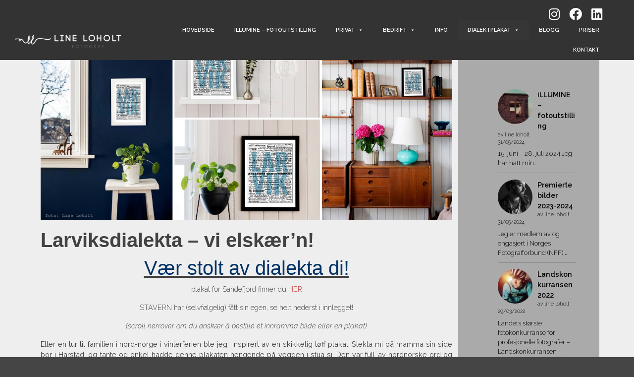

--- FILE ---
content_type: text/html; charset=UTF-8
request_url: https://lineloholt.no/dialektadi/
body_size: 14755
content:
<!DOCTYPE html>
<html lang="nb-NO">
<head>
	<meta charset="UTF-8">
	<meta name="viewport" content="width=device-width, initial-scale=1" />
	<link rel="profile" href="https://gmpg.org/xfn/11" />

	<title>Larviksdialekta &#8211; vi elskær&#8217;n! &#8211; Line Loholt</title>
<meta name='robots' content='max-image-preview:large' />
	<style>img:is([sizes="auto" i], [sizes^="auto," i]) { contain-intrinsic-size: 3000px 1500px }</style>
	<link rel="alternate" type="application/rss+xml" title="Line Loholt &raquo; strøm" href="https://lineloholt.no/feed/" />
<link rel="alternate" type="application/rss+xml" title="Line Loholt &raquo; kommentarstrøm" href="https://lineloholt.no/comments/feed/" />
<script type="text/javascript">
/* <![CDATA[ */
window._wpemojiSettings = {"baseUrl":"https:\/\/s.w.org\/images\/core\/emoji\/15.0.3\/72x72\/","ext":".png","svgUrl":"https:\/\/s.w.org\/images\/core\/emoji\/15.0.3\/svg\/","svgExt":".svg","source":{"concatemoji":"https:\/\/lineloholt.no\/wp-includes\/js\/wp-emoji-release.min.js?ver=6.7.4"}};
/*! This file is auto-generated */
!function(i,n){var o,s,e;function c(e){try{var t={supportTests:e,timestamp:(new Date).valueOf()};sessionStorage.setItem(o,JSON.stringify(t))}catch(e){}}function p(e,t,n){e.clearRect(0,0,e.canvas.width,e.canvas.height),e.fillText(t,0,0);var t=new Uint32Array(e.getImageData(0,0,e.canvas.width,e.canvas.height).data),r=(e.clearRect(0,0,e.canvas.width,e.canvas.height),e.fillText(n,0,0),new Uint32Array(e.getImageData(0,0,e.canvas.width,e.canvas.height).data));return t.every(function(e,t){return e===r[t]})}function u(e,t,n){switch(t){case"flag":return n(e,"\ud83c\udff3\ufe0f\u200d\u26a7\ufe0f","\ud83c\udff3\ufe0f\u200b\u26a7\ufe0f")?!1:!n(e,"\ud83c\uddfa\ud83c\uddf3","\ud83c\uddfa\u200b\ud83c\uddf3")&&!n(e,"\ud83c\udff4\udb40\udc67\udb40\udc62\udb40\udc65\udb40\udc6e\udb40\udc67\udb40\udc7f","\ud83c\udff4\u200b\udb40\udc67\u200b\udb40\udc62\u200b\udb40\udc65\u200b\udb40\udc6e\u200b\udb40\udc67\u200b\udb40\udc7f");case"emoji":return!n(e,"\ud83d\udc26\u200d\u2b1b","\ud83d\udc26\u200b\u2b1b")}return!1}function f(e,t,n){var r="undefined"!=typeof WorkerGlobalScope&&self instanceof WorkerGlobalScope?new OffscreenCanvas(300,150):i.createElement("canvas"),a=r.getContext("2d",{willReadFrequently:!0}),o=(a.textBaseline="top",a.font="600 32px Arial",{});return e.forEach(function(e){o[e]=t(a,e,n)}),o}function t(e){var t=i.createElement("script");t.src=e,t.defer=!0,i.head.appendChild(t)}"undefined"!=typeof Promise&&(o="wpEmojiSettingsSupports",s=["flag","emoji"],n.supports={everything:!0,everythingExceptFlag:!0},e=new Promise(function(e){i.addEventListener("DOMContentLoaded",e,{once:!0})}),new Promise(function(t){var n=function(){try{var e=JSON.parse(sessionStorage.getItem(o));if("object"==typeof e&&"number"==typeof e.timestamp&&(new Date).valueOf()<e.timestamp+604800&&"object"==typeof e.supportTests)return e.supportTests}catch(e){}return null}();if(!n){if("undefined"!=typeof Worker&&"undefined"!=typeof OffscreenCanvas&&"undefined"!=typeof URL&&URL.createObjectURL&&"undefined"!=typeof Blob)try{var e="postMessage("+f.toString()+"("+[JSON.stringify(s),u.toString(),p.toString()].join(",")+"));",r=new Blob([e],{type:"text/javascript"}),a=new Worker(URL.createObjectURL(r),{name:"wpTestEmojiSupports"});return void(a.onmessage=function(e){c(n=e.data),a.terminate(),t(n)})}catch(e){}c(n=f(s,u,p))}t(n)}).then(function(e){for(var t in e)n.supports[t]=e[t],n.supports.everything=n.supports.everything&&n.supports[t],"flag"!==t&&(n.supports.everythingExceptFlag=n.supports.everythingExceptFlag&&n.supports[t]);n.supports.everythingExceptFlag=n.supports.everythingExceptFlag&&!n.supports.flag,n.DOMReady=!1,n.readyCallback=function(){n.DOMReady=!0}}).then(function(){return e}).then(function(){var e;n.supports.everything||(n.readyCallback(),(e=n.source||{}).concatemoji?t(e.concatemoji):e.wpemoji&&e.twemoji&&(t(e.twemoji),t(e.wpemoji)))}))}((window,document),window._wpemojiSettings);
/* ]]> */
</script>
<style id='wp-emoji-styles-inline-css' type='text/css'>

	img.wp-smiley, img.emoji {
		display: inline !important;
		border: none !important;
		box-shadow: none !important;
		height: 1em !important;
		width: 1em !important;
		margin: 0 0.07em !important;
		vertical-align: -0.1em !important;
		background: none !important;
		padding: 0 !important;
	}
</style>
<link rel='stylesheet' id='wp-block-library-css' href='https://lineloholt.no/wp-includes/css/dist/block-library/style.min.css?ver=6.7.4' type='text/css' media='all' />
<style id='classic-theme-styles-inline-css' type='text/css'>
/*! This file is auto-generated */
.wp-block-button__link{color:#fff;background-color:#32373c;border-radius:9999px;box-shadow:none;text-decoration:none;padding:calc(.667em + 2px) calc(1.333em + 2px);font-size:1.125em}.wp-block-file__button{background:#32373c;color:#fff;text-decoration:none}
</style>
<style id='global-styles-inline-css' type='text/css'>
:root{--wp--preset--aspect-ratio--square: 1;--wp--preset--aspect-ratio--4-3: 4/3;--wp--preset--aspect-ratio--3-4: 3/4;--wp--preset--aspect-ratio--3-2: 3/2;--wp--preset--aspect-ratio--2-3: 2/3;--wp--preset--aspect-ratio--16-9: 16/9;--wp--preset--aspect-ratio--9-16: 9/16;--wp--preset--color--black: #000000;--wp--preset--color--cyan-bluish-gray: #abb8c3;--wp--preset--color--white: #ffffff;--wp--preset--color--pale-pink: #f78da7;--wp--preset--color--vivid-red: #cf2e2e;--wp--preset--color--luminous-vivid-orange: #ff6900;--wp--preset--color--luminous-vivid-amber: #fcb900;--wp--preset--color--light-green-cyan: #7bdcb5;--wp--preset--color--vivid-green-cyan: #00d084;--wp--preset--color--pale-cyan-blue: #8ed1fc;--wp--preset--color--vivid-cyan-blue: #0693e3;--wp--preset--color--vivid-purple: #9b51e0;--wp--preset--gradient--vivid-cyan-blue-to-vivid-purple: linear-gradient(135deg,rgba(6,147,227,1) 0%,rgb(155,81,224) 100%);--wp--preset--gradient--light-green-cyan-to-vivid-green-cyan: linear-gradient(135deg,rgb(122,220,180) 0%,rgb(0,208,130) 100%);--wp--preset--gradient--luminous-vivid-amber-to-luminous-vivid-orange: linear-gradient(135deg,rgba(252,185,0,1) 0%,rgba(255,105,0,1) 100%);--wp--preset--gradient--luminous-vivid-orange-to-vivid-red: linear-gradient(135deg,rgba(255,105,0,1) 0%,rgb(207,46,46) 100%);--wp--preset--gradient--very-light-gray-to-cyan-bluish-gray: linear-gradient(135deg,rgb(238,238,238) 0%,rgb(169,184,195) 100%);--wp--preset--gradient--cool-to-warm-spectrum: linear-gradient(135deg,rgb(74,234,220) 0%,rgb(151,120,209) 20%,rgb(207,42,186) 40%,rgb(238,44,130) 60%,rgb(251,105,98) 80%,rgb(254,248,76) 100%);--wp--preset--gradient--blush-light-purple: linear-gradient(135deg,rgb(255,206,236) 0%,rgb(152,150,240) 100%);--wp--preset--gradient--blush-bordeaux: linear-gradient(135deg,rgb(254,205,165) 0%,rgb(254,45,45) 50%,rgb(107,0,62) 100%);--wp--preset--gradient--luminous-dusk: linear-gradient(135deg,rgb(255,203,112) 0%,rgb(199,81,192) 50%,rgb(65,88,208) 100%);--wp--preset--gradient--pale-ocean: linear-gradient(135deg,rgb(255,245,203) 0%,rgb(182,227,212) 50%,rgb(51,167,181) 100%);--wp--preset--gradient--electric-grass: linear-gradient(135deg,rgb(202,248,128) 0%,rgb(113,206,126) 100%);--wp--preset--gradient--midnight: linear-gradient(135deg,rgb(2,3,129) 0%,rgb(40,116,252) 100%);--wp--preset--font-size--small: 13px;--wp--preset--font-size--medium: 20px;--wp--preset--font-size--large: 36px;--wp--preset--font-size--x-large: 42px;--wp--preset--spacing--20: 0.44rem;--wp--preset--spacing--30: 0.67rem;--wp--preset--spacing--40: 1rem;--wp--preset--spacing--50: 1.5rem;--wp--preset--spacing--60: 2.25rem;--wp--preset--spacing--70: 3.38rem;--wp--preset--spacing--80: 5.06rem;--wp--preset--shadow--natural: 6px 6px 9px rgba(0, 0, 0, 0.2);--wp--preset--shadow--deep: 12px 12px 50px rgba(0, 0, 0, 0.4);--wp--preset--shadow--sharp: 6px 6px 0px rgba(0, 0, 0, 0.2);--wp--preset--shadow--outlined: 6px 6px 0px -3px rgba(255, 255, 255, 1), 6px 6px rgba(0, 0, 0, 1);--wp--preset--shadow--crisp: 6px 6px 0px rgba(0, 0, 0, 1);}:where(.is-layout-flex){gap: 0.5em;}:where(.is-layout-grid){gap: 0.5em;}body .is-layout-flex{display: flex;}.is-layout-flex{flex-wrap: wrap;align-items: center;}.is-layout-flex > :is(*, div){margin: 0;}body .is-layout-grid{display: grid;}.is-layout-grid > :is(*, div){margin: 0;}:where(.wp-block-columns.is-layout-flex){gap: 2em;}:where(.wp-block-columns.is-layout-grid){gap: 2em;}:where(.wp-block-post-template.is-layout-flex){gap: 1.25em;}:where(.wp-block-post-template.is-layout-grid){gap: 1.25em;}.has-black-color{color: var(--wp--preset--color--black) !important;}.has-cyan-bluish-gray-color{color: var(--wp--preset--color--cyan-bluish-gray) !important;}.has-white-color{color: var(--wp--preset--color--white) !important;}.has-pale-pink-color{color: var(--wp--preset--color--pale-pink) !important;}.has-vivid-red-color{color: var(--wp--preset--color--vivid-red) !important;}.has-luminous-vivid-orange-color{color: var(--wp--preset--color--luminous-vivid-orange) !important;}.has-luminous-vivid-amber-color{color: var(--wp--preset--color--luminous-vivid-amber) !important;}.has-light-green-cyan-color{color: var(--wp--preset--color--light-green-cyan) !important;}.has-vivid-green-cyan-color{color: var(--wp--preset--color--vivid-green-cyan) !important;}.has-pale-cyan-blue-color{color: var(--wp--preset--color--pale-cyan-blue) !important;}.has-vivid-cyan-blue-color{color: var(--wp--preset--color--vivid-cyan-blue) !important;}.has-vivid-purple-color{color: var(--wp--preset--color--vivid-purple) !important;}.has-black-background-color{background-color: var(--wp--preset--color--black) !important;}.has-cyan-bluish-gray-background-color{background-color: var(--wp--preset--color--cyan-bluish-gray) !important;}.has-white-background-color{background-color: var(--wp--preset--color--white) !important;}.has-pale-pink-background-color{background-color: var(--wp--preset--color--pale-pink) !important;}.has-vivid-red-background-color{background-color: var(--wp--preset--color--vivid-red) !important;}.has-luminous-vivid-orange-background-color{background-color: var(--wp--preset--color--luminous-vivid-orange) !important;}.has-luminous-vivid-amber-background-color{background-color: var(--wp--preset--color--luminous-vivid-amber) !important;}.has-light-green-cyan-background-color{background-color: var(--wp--preset--color--light-green-cyan) !important;}.has-vivid-green-cyan-background-color{background-color: var(--wp--preset--color--vivid-green-cyan) !important;}.has-pale-cyan-blue-background-color{background-color: var(--wp--preset--color--pale-cyan-blue) !important;}.has-vivid-cyan-blue-background-color{background-color: var(--wp--preset--color--vivid-cyan-blue) !important;}.has-vivid-purple-background-color{background-color: var(--wp--preset--color--vivid-purple) !important;}.has-black-border-color{border-color: var(--wp--preset--color--black) !important;}.has-cyan-bluish-gray-border-color{border-color: var(--wp--preset--color--cyan-bluish-gray) !important;}.has-white-border-color{border-color: var(--wp--preset--color--white) !important;}.has-pale-pink-border-color{border-color: var(--wp--preset--color--pale-pink) !important;}.has-vivid-red-border-color{border-color: var(--wp--preset--color--vivid-red) !important;}.has-luminous-vivid-orange-border-color{border-color: var(--wp--preset--color--luminous-vivid-orange) !important;}.has-luminous-vivid-amber-border-color{border-color: var(--wp--preset--color--luminous-vivid-amber) !important;}.has-light-green-cyan-border-color{border-color: var(--wp--preset--color--light-green-cyan) !important;}.has-vivid-green-cyan-border-color{border-color: var(--wp--preset--color--vivid-green-cyan) !important;}.has-pale-cyan-blue-border-color{border-color: var(--wp--preset--color--pale-cyan-blue) !important;}.has-vivid-cyan-blue-border-color{border-color: var(--wp--preset--color--vivid-cyan-blue) !important;}.has-vivid-purple-border-color{border-color: var(--wp--preset--color--vivid-purple) !important;}.has-vivid-cyan-blue-to-vivid-purple-gradient-background{background: var(--wp--preset--gradient--vivid-cyan-blue-to-vivid-purple) !important;}.has-light-green-cyan-to-vivid-green-cyan-gradient-background{background: var(--wp--preset--gradient--light-green-cyan-to-vivid-green-cyan) !important;}.has-luminous-vivid-amber-to-luminous-vivid-orange-gradient-background{background: var(--wp--preset--gradient--luminous-vivid-amber-to-luminous-vivid-orange) !important;}.has-luminous-vivid-orange-to-vivid-red-gradient-background{background: var(--wp--preset--gradient--luminous-vivid-orange-to-vivid-red) !important;}.has-very-light-gray-to-cyan-bluish-gray-gradient-background{background: var(--wp--preset--gradient--very-light-gray-to-cyan-bluish-gray) !important;}.has-cool-to-warm-spectrum-gradient-background{background: var(--wp--preset--gradient--cool-to-warm-spectrum) !important;}.has-blush-light-purple-gradient-background{background: var(--wp--preset--gradient--blush-light-purple) !important;}.has-blush-bordeaux-gradient-background{background: var(--wp--preset--gradient--blush-bordeaux) !important;}.has-luminous-dusk-gradient-background{background: var(--wp--preset--gradient--luminous-dusk) !important;}.has-pale-ocean-gradient-background{background: var(--wp--preset--gradient--pale-ocean) !important;}.has-electric-grass-gradient-background{background: var(--wp--preset--gradient--electric-grass) !important;}.has-midnight-gradient-background{background: var(--wp--preset--gradient--midnight) !important;}.has-small-font-size{font-size: var(--wp--preset--font-size--small) !important;}.has-medium-font-size{font-size: var(--wp--preset--font-size--medium) !important;}.has-large-font-size{font-size: var(--wp--preset--font-size--large) !important;}.has-x-large-font-size{font-size: var(--wp--preset--font-size--x-large) !important;}
:where(.wp-block-post-template.is-layout-flex){gap: 1.25em;}:where(.wp-block-post-template.is-layout-grid){gap: 1.25em;}
:where(.wp-block-columns.is-layout-flex){gap: 2em;}:where(.wp-block-columns.is-layout-grid){gap: 2em;}
:root :where(.wp-block-pullquote){font-size: 1.5em;line-height: 1.6;}
</style>
<link rel='stylesheet' id='megamenu-css' href='https://lineloholt.no/wp-content/uploads/maxmegamenu/style.css?ver=95b6ff' type='text/css' media='all' />
<link rel='stylesheet' id='dashicons-css' href='https://lineloholt.no/wp-includes/css/dashicons.min.css?ver=6.7.4' type='text/css' media='all' />
<link rel='stylesheet' id='bootstrap-css-css' href='https://lineloholt.no/wp-content/themes/akatombo-normal/inc/bootstrap.min.css?ver=6.7.4' type='text/css' media='all' />
<link rel='stylesheet' id='akatombo-style-css' href='https://lineloholt.no/wp-content/themes/akatombo-normal/style.css?ver=1705410463' type='text/css' media='all' />
<link rel='stylesheet' id='fontawsome-css-css' href='https://lineloholt.no/wp-content/themes/akatombo-normal/inc/fontawesome//css/all.css?ver=6.7.4' type='text/css' media='all' />
<link rel='stylesheet' id='AOS_animate-css' href='https://lineloholt.no/wp-content/themes/akatombo-normal/inc/aos/aos.css' type='text/css' media='all' />
<script type="text/javascript" src="https://lineloholt.no/wp-includes/js/jquery/jquery.min.js?ver=3.7.1" id="jquery-core-js"></script>
<script type="text/javascript" src="https://lineloholt.no/wp-includes/js/jquery/jquery-migrate.min.js?ver=3.4.1" id="jquery-migrate-js"></script>
<script type="text/javascript" src="https://lineloholt.no/wp-content/themes/akatombo-normal/inc/bootstrap.bundle.min.js?ver=6.7.4" id="bootstrap-js-js"></script>
<script type="text/javascript" src="https://lineloholt.no/wp-content/themes/akatombo-normal/inc/parallax.min.js?ver=6.7.4" id="parallax-js-js"></script>
<link rel="https://api.w.org/" href="https://lineloholt.no/wp-json/" /><link rel="alternate" title="JSON" type="application/json" href="https://lineloholt.no/wp-json/wp/v2/posts/752" /><link rel="EditURI" type="application/rsd+xml" title="RSD" href="https://lineloholt.no/xmlrpc.php?rsd" />
<meta name="generator" content="WordPress 6.7.4" />
<link rel="canonical" href="https://lineloholt.no/dialektadi/" />
<link rel='shortlink' href='https://lineloholt.no/?p=752' />
<link rel="alternate" title="oEmbed (JSON)" type="application/json+oembed" href="https://lineloholt.no/wp-json/oembed/1.0/embed?url=https%3A%2F%2Flineloholt.no%2Fdialektadi%2F" />
<link rel="alternate" title="oEmbed (XML)" type="text/xml+oembed" href="https://lineloholt.no/wp-json/oembed/1.0/embed?url=https%3A%2F%2Flineloholt.no%2Fdialektadi%2F&#038;format=xml" />
<script type='text/javascript'>
/* <![CDATA[ */
var VPData = {"version":"3.3.12","pro":"3.3.12","__":{"couldnt_retrieve_vp":"Couldn't retrieve Visual Portfolio ID.","pswp_close":"Close (Esc)","pswp_share":"Share","pswp_fs":"Toggle fullscreen","pswp_zoom":"Zoom in\/out","pswp_prev":"Previous (arrow left)","pswp_next":"Next (arrow right)","pswp_share_fb":"Share on Facebook","pswp_share_tw":"Tweet","pswp_share_pin":"Pin it","pswp_download":"Download","fancybox_close":"Close","fancybox_next":"Next","fancybox_prev":"Previous","fancybox_error":"The requested content cannot be loaded. <br \/> Please try again later.","fancybox_play_start":"Start slideshow","fancybox_play_stop":"Pause slideshow","fancybox_full_screen":"Full screen","fancybox_thumbs":"Thumbnails","fancybox_download":"Download","fancybox_share":"Share","fancybox_zoom":"Zoom"},"settingsPopupGallery":{"enable_on_wordpress_images":false,"vendor":"fancybox","deep_linking":true,"deep_linking_url_to_share_images":true,"show_arrows":true,"show_counter":true,"show_zoom_button":true,"show_fullscreen_button":true,"show_share_button":true,"show_close_button":true,"show_thumbs":true,"show_download_button":false,"show_slideshow":false,"click_to_zoom":true,"restore_focus":true},"screenSizes":[320,576,768,992,1200],"settingsPopupQuickView":{"show_url_button":true}};
/* ]]> */
</script>
		<noscript>
			<style type="text/css">
				.vp-portfolio__preloader-wrap{display:none}.vp-portfolio__filter-wrap,.vp-portfolio__items-wrap,.vp-portfolio__pagination-wrap,.vp-portfolio__sort-wrap{opacity:1;visibility:visible}.vp-portfolio__item .vp-portfolio__item-img noscript+img,.vp-portfolio__thumbnails-wrap{display:none}
			</style>
		</noscript>
				<style type="text/css">
			/* If html does not have either class, do not show lazy loaded images. */
			html:not(.vp-lazyload-enabled):not(.js) .vp-lazyload {
				display: none;
			}
		</style>
		<script>
			document.documentElement.classList.add(
				'vp-lazyload-enabled'
			);
		</script>
		<link rel="icon" href="https://lineloholt.no/wp-content/uploads/2024/01/cropped-favicon-32x32.png" sizes="32x32" />
<link rel="icon" href="https://lineloholt.no/wp-content/uploads/2024/01/cropped-favicon-192x192.png" sizes="192x192" />
<link rel="apple-touch-icon" href="https://lineloholt.no/wp-content/uploads/2024/01/cropped-favicon-180x180.png" />
<meta name="msapplication-TileImage" content="https://lineloholt.no/wp-content/uploads/2024/01/cropped-favicon-270x270.png" />
		<style type="text/css" id="wp-custom-css">
			/* .vp-portfolio__items-style-fade{
	--vp-items-style-fade--overlay__background: rgba(0, 0, 0, 0.5);
} */

/* ta bort overlay effekt på gallerier */

.vp-portfolio__item-overlay {
   display: none;
}		</style>
		<style type="text/css">/** Mega Menu CSS: fs **/</style>
</head>
<body data-rsssl=1 class="post-template-default single single-post postid-752 single-format-standard wp-custom-logo mega-menu-akatombo-main-menu">
	<div id="page" class="site">
		<header>
			<section class="top-bar" style="background-color: ;">
				<div class="container-fluid">
					<div class="row social">
						<div class="col-12 text-end pt-3 pe-0 pe-sm-3 pe-lg-5">
						<a href="https://www.instagram.com/fotograflineloholt/" target="_new"><i class="fab fa-instagram me-3 fa-2x"></i></a> <a href="https://www.facebook.com/fotograflineloholt" target="_new"><i class="fab fa-facebook me-3 fa-2x"></i></a> <a href="https://www.linkedin.com/in/lineloholt/" target="_new"><i class="fab fa-linkedin me-3 fa-2x"></i></a>
							
						</div>
						
					</div>
					<div class="row align-items-center justify-content-between">
						<div class="brand col-4 col-md-3 col-xl-3 ">
							<a href="https://lineloholt.no/">
																	<a href="https://lineloholt.no/" class="custom-logo-link" rel="home"><img width="598" height="100" src="https://lineloholt.no/wp-content/uploads/2016/08/lineloholt-ny-logo-white.png" class="custom-logo" alt="logo" decoding="async" fetchpriority="high" srcset="https://lineloholt.no/wp-content/uploads/2016/08/lineloholt-ny-logo-white.png 598w, https://lineloholt.no/wp-content/uploads/2016/08/lineloholt-ny-logo-white-300x50.png 300w, https://lineloholt.no/wp-content/uploads/2016/08/lineloholt-ny-logo-white-50x8.png 50w" sizes="(max-width: 598px) 100vw, 598px" /></a>															</a>
						</div>
						<nav class="main-menu col-2 col-md-9 col-xl-9">
								<div id="mega-menu-wrap-akatombo_main_menu" class="mega-menu-wrap"><div class="mega-menu-toggle"><div class="mega-toggle-blocks-left"></div><div class="mega-toggle-blocks-center"></div><div class="mega-toggle-blocks-right"><div class='mega-toggle-block mega-menu-toggle-animated-block mega-toggle-block-0' id='mega-toggle-block-0'><button aria-label="Toggle Menu" class="mega-toggle-animated mega-toggle-animated-slider" type="button" aria-expanded="false">
                  <span class="mega-toggle-animated-box">
                    <span class="mega-toggle-animated-inner"></span>
                  </span>
                </button></div></div></div><ul id="mega-menu-akatombo_main_menu" class="mega-menu max-mega-menu mega-menu-horizontal mega-no-js" data-event="hover_intent" data-effect="fade_up" data-effect-speed="200" data-effect-mobile="slide_left" data-effect-speed-mobile="400" data-mobile-force-width="false" data-second-click="go" data-document-click="collapse" data-vertical-behaviour="standard" data-breakpoint="1200" data-unbind="true" data-mobile-state="collapse_all" data-mobile-direction="vertical" data-hover-intent-timeout="300" data-hover-intent-interval="100"><li class='mega-menu-item mega-menu-item-type-post_type mega-menu-item-object-page mega-menu-item-home mega-align-bottom-left mega-menu-flyout mega-menu-item-1563' id='mega-menu-item-1563'><a class="mega-menu-link" href="https://lineloholt.no/" tabindex="0">Hovedside</a></li><li class='mega-menu-item mega-menu-item-type-post_type mega-menu-item-object-post mega-align-bottom-left mega-menu-flyout mega-menu-item-1766' id='mega-menu-item-1766'><a class="mega-menu-link" href="https://lineloholt.no/utstilling-15-juni-28-juli-2024/" tabindex="0">iLLUMINE – fotoutstilling</a></li><li class='mega-menu-item mega-menu-item-type-custom mega-menu-item-object-custom mega-menu-item-has-children mega-align-bottom-left mega-menu-flyout mega-menu-item-1615' id='mega-menu-item-1615'><a class="mega-menu-link" href="#" aria-expanded="false" tabindex="0">Privat<span class="mega-indicator"></span></a>
<ul class="mega-sub-menu">
<li class='mega-menu-item mega-menu-item-type-post_type mega-menu-item-object-page mega-menu-item-1618' id='mega-menu-item-1618'><a class="mega-menu-link" href="https://lineloholt.no/portrett/">Portfolio</a></li></ul>
</li><li class='mega-menu-item mega-menu-item-type-custom mega-menu-item-object-custom mega-menu-item-has-children mega-align-bottom-left mega-menu-flyout mega-menu-item-1622' id='mega-menu-item-1622'><a class="mega-menu-link" href="#" aria-expanded="false" tabindex="0">Bedrift<span class="mega-indicator"></span></a>
<ul class="mega-sub-menu">
<li class='mega-menu-item mega-menu-item-type-post_type mega-menu-item-object-page mega-menu-item-1627' id='mega-menu-item-1627'><a class="mega-menu-link" href="https://lineloholt.no/kommersielt/">Kommersielt</a></li></ul>
</li><li class='mega-menu-item mega-menu-item-type-post_type mega-menu-item-object-page mega-align-bottom-left mega-menu-flyout mega-menu-item-1561' id='mega-menu-item-1561'><a class="mega-menu-link" href="https://lineloholt.no/om/" tabindex="0">Info</a></li><li class='mega-menu-item mega-menu-item-type-custom mega-menu-item-object-custom mega-current-menu-ancestor mega-current-menu-parent mega-menu-item-has-children mega-align-bottom-left mega-menu-flyout mega-menu-item-1669' id='mega-menu-item-1669'><a class="mega-menu-link" href="#" aria-expanded="false" tabindex="0">Dialektplakat<span class="mega-indicator"></span></a>
<ul class="mega-sub-menu">
<li class='mega-menu-item mega-menu-item-type-post_type mega-menu-item-object-post mega-current-menu-item mega-menu-item-1667' id='mega-menu-item-1667'><a class="mega-menu-link" href="https://lineloholt.no/dialektadi/" aria-current="page">Larvik</a></li><li class='mega-menu-item mega-menu-item-type-post_type mega-menu-item-object-post mega-menu-item-1668' id='mega-menu-item-1668'><a class="mega-menu-link" href="https://lineloholt.no/sandefjord/">Sandefjord</a></li></ul>
</li><li class='mega-menu-item mega-menu-item-type-post_type mega-menu-item-object-page mega-current_page_parent mega-align-bottom-left mega-menu-flyout mega-menu-item-1580' id='mega-menu-item-1580'><a class="mega-menu-link" href="https://lineloholt.no/blogg/" tabindex="0">Blogg</a></li><li class='mega-menu-item mega-menu-item-type-post_type mega-menu-item-object-page mega-align-bottom-left mega-menu-flyout mega-menu-item-1560' id='mega-menu-item-1560'><a class="mega-menu-link" href="https://lineloholt.no/priser/" tabindex="0">Priser</a></li><li class='mega-menu-item mega-menu-item-type-post_type mega-menu-item-object-page mega-align-bottom-left mega-menu-flyout mega-menu-item-1559' id='mega-menu-item-1559'><a class="mega-menu-link" href="https://lineloholt.no/kontakt/" tabindex="0">Kontakt</a></li></ul></div>	
						</nav>
					</div>
				</div>
			</section>
		</header>		<div id="primary" class="content-area mb-5">
	<div id="main">
		<div class="container">
			<div class="row">
				<div class="col-lg-9 col-md-8 col-12 mt-3">

				<article id="post-752" class="post-752 post type-post status-publish format-standard has-post-thumbnail hentry category-uncategorized tag-ann-sissel-holte tag-brannmaneit tag-brannmanaeit tag-bred-dialekt tag-brei-dialekt tag-brunlanes tag-brunlanesdialekt tag-bokeskogen tag-bokeskaevven tag-dialekt tag-dialekt-larvik tag-dialekt-stavern tag-dialekta tag-dialektord tag-dialektplakat tag-dialektplakat-larvik tag-dialektplakat-stavern tag-fatmonkey tag-fatmonkey-design tag-fotograf-line-loholt tag-faevvlaer tag-harry-dialekt tag-hedrum tag-jamvekt tag-jamvektsloven tag-kloyvd-infinitiv tag-kodal tag-kvelde tag-lardal tag-larvik tag-larvik-dialekt tag-larvik-kommune tag-larvik-line tag-larviksdialekt tag-larviksuttrykk tag-line-loholt tag-loholt tag-laervik tag-maevvraer tag-norsk tag-ord-og-uttryk tag-ord-og-uttrykk tag-peter-wessel tag-pettaern tag-plakat tag-paelaer tag-skaevv tag-skaevven tag-snakkaer tag-souvernir tag-sprak tag-stavern tag-stavernsdialekt tag-svarstad tag-tjukk-l tag-tjolling tag-tykk-l tag-uttale tag-vestfold-dialekt tag-vestfolddialekt tag-vestfoldsk tag-vikvaersk tag-ostlandsk tag-ostnorsk"> 
    <header>
        <div class="meta d-none">
            <p>Published by <a href="https://lineloholt.no/author/line/" title="Innlegg av line loholt" rel="author">line loholt</a> on 01/03/2019            <br />
                            Categories: <span><a href="https://lineloholt.no/category/uncategorized/" rel="category tag">Uncategorized</a></span>
                        <br />
                            Tags: <span><a href="https://lineloholt.no/tag/ann-sissel-holte/" rel="tag">ann sissel holte</a>, <a href="https://lineloholt.no/tag/brannmaneit/" rel="tag">brannmaneit</a>, <a href="https://lineloholt.no/tag/brannmanaeit/" rel="tag">brannmanæit</a>, <a href="https://lineloholt.no/tag/bred-dialekt/" rel="tag">bred dialekt</a>, <a href="https://lineloholt.no/tag/brei-dialekt/" rel="tag">brei dialekt</a>, <a href="https://lineloholt.no/tag/brunlanes/" rel="tag">brunlanes</a>, <a href="https://lineloholt.no/tag/brunlanesdialekt/" rel="tag">brunlanesdialekt</a>, <a href="https://lineloholt.no/tag/bokeskogen/" rel="tag">bøkeskogen</a>, <a href="https://lineloholt.no/tag/bokeskaevven/" rel="tag">bøkeskævven</a>, <a href="https://lineloholt.no/tag/dialekt/" rel="tag">dialekt</a>, <a href="https://lineloholt.no/tag/dialekt-larvik/" rel="tag">dialekt larvik</a>, <a href="https://lineloholt.no/tag/dialekt-stavern/" rel="tag">dialekt Stavern</a>, <a href="https://lineloholt.no/tag/dialekta/" rel="tag">dialekta</a>, <a href="https://lineloholt.no/tag/dialektord/" rel="tag">dialektord</a>, <a href="https://lineloholt.no/tag/dialektplakat/" rel="tag">dialektplakat</a>, <a href="https://lineloholt.no/tag/dialektplakat-larvik/" rel="tag">dialektplakat Larvik</a>, <a href="https://lineloholt.no/tag/dialektplakat-stavern/" rel="tag">dialektplakat Stavern</a>, <a href="https://lineloholt.no/tag/fatmonkey/" rel="tag">fatmonkey</a>, <a href="https://lineloholt.no/tag/fatmonkey-design/" rel="tag">fatmonkey design</a>, <a href="https://lineloholt.no/tag/fotograf-line-loholt/" rel="tag">fotograf Line Loholt</a>, <a href="https://lineloholt.no/tag/faevvlaer/" rel="tag">fævvlær</a>, <a href="https://lineloholt.no/tag/harry-dialekt/" rel="tag">harry dialekt</a>, <a href="https://lineloholt.no/tag/hedrum/" rel="tag">Hedrum</a>, <a href="https://lineloholt.no/tag/jamvekt/" rel="tag">jamvekt</a>, <a href="https://lineloholt.no/tag/jamvektsloven/" rel="tag">jamvektsloven</a>, <a href="https://lineloholt.no/tag/kloyvd-infinitiv/" rel="tag">kløyvd infinitiv</a>, <a href="https://lineloholt.no/tag/kodal/" rel="tag">Kodal</a>, <a href="https://lineloholt.no/tag/kvelde/" rel="tag">Kvelde</a>, <a href="https://lineloholt.no/tag/lardal/" rel="tag">Lardal</a>, <a href="https://lineloholt.no/tag/larvik/" rel="tag">larvik</a>, <a href="https://lineloholt.no/tag/larvik-dialekt/" rel="tag">larvik dialekt</a>, <a href="https://lineloholt.no/tag/larvik-kommune/" rel="tag">Larvik kommune</a>, <a href="https://lineloholt.no/tag/larvik-line/" rel="tag">larvik line</a>, <a href="https://lineloholt.no/tag/larviksdialekt/" rel="tag">larviksdialekt</a>, <a href="https://lineloholt.no/tag/larviksuttrykk/" rel="tag">larviksuttrykk</a>, <a href="https://lineloholt.no/tag/line-loholt/" rel="tag">line loholt</a>, <a href="https://lineloholt.no/tag/loholt/" rel="tag">Loholt</a>, <a href="https://lineloholt.no/tag/laervik/" rel="tag">Lærvik</a>, <a href="https://lineloholt.no/tag/maevvraer/" rel="tag">mævvrær</a>, <a href="https://lineloholt.no/tag/norsk/" rel="tag">norsk</a>, <a href="https://lineloholt.no/tag/ord-og-uttryk/" rel="tag">ord og uttryk</a>, <a href="https://lineloholt.no/tag/ord-og-uttrykk/" rel="tag">ord og uttrykk</a>, <a href="https://lineloholt.no/tag/peter-wessel/" rel="tag">peter wessel</a>, <a href="https://lineloholt.no/tag/pettaern/" rel="tag">pettærn</a>, <a href="https://lineloholt.no/tag/plakat/" rel="tag">plakat</a>, <a href="https://lineloholt.no/tag/paelaer/" rel="tag">pælær</a>, <a href="https://lineloholt.no/tag/skaevv/" rel="tag">skævv</a>, <a href="https://lineloholt.no/tag/skaevven/" rel="tag">skævven</a>, <a href="https://lineloholt.no/tag/snakkaer/" rel="tag">snakkær</a>, <a href="https://lineloholt.no/tag/souvernir/" rel="tag">souvernir</a>, <a href="https://lineloholt.no/tag/sprak/" rel="tag">språk</a>, <a href="https://lineloholt.no/tag/stavern/" rel="tag">stavern</a>, <a href="https://lineloholt.no/tag/stavernsdialekt/" rel="tag">stavernsdialekt</a>, <a href="https://lineloholt.no/tag/svarstad/" rel="tag">Svarstad</a>, <a href="https://lineloholt.no/tag/tjukk-l/" rel="tag">tjukk l</a>, <a href="https://lineloholt.no/tag/tjolling/" rel="tag">Tjølling</a>, <a href="https://lineloholt.no/tag/tykk-l/" rel="tag">tykk l</a>, <a href="https://lineloholt.no/tag/uttale/" rel="tag">uttale</a>, <a href="https://lineloholt.no/tag/vestfold-dialekt/" rel="tag">vestfold dialekt</a>, <a href="https://lineloholt.no/tag/vestfolddialekt/" rel="tag">vestfolddialekt</a>, <a href="https://lineloholt.no/tag/vestfoldsk/" rel="tag">vestfoldsk</a>, <a href="https://lineloholt.no/tag/vikvaersk/" rel="tag">vikværsk</a>, <a href="https://lineloholt.no/tag/ostlandsk/" rel="tag">østlandsk</a>, <a href="https://lineloholt.no/tag/ostnorsk/" rel="tag">østnorsk</a></span>
                        </p>                           
        </div>        
        <div class="post-thumbnail mt-3">
            <img width="960" height="464" src="https://lineloholt.no/wp-content/uploads/2019/03/Miljo2.jpg" class="img-fluid wp-post-image" alt="" decoding="async" srcset="https://lineloholt.no/wp-content/uploads/2019/03/Miljo2.jpg 2048w, https://lineloholt.no/wp-content/uploads/2019/03/Miljo2-300x145.jpg 300w, https://lineloholt.no/wp-content/uploads/2019/03/Miljo2-768x371.jpg 768w, https://lineloholt.no/wp-content/uploads/2019/03/Miljo2-1024x495.jpg 1024w, https://lineloholt.no/wp-content/uploads/2019/03/Miljo2-1200x580.jpg 1200w, https://lineloholt.no/wp-content/uploads/2019/03/Miljo2-924x447.jpg 924w, https://lineloholt.no/wp-content/uploads/2019/03/Miljo2-700x338.jpg 700w, https://lineloholt.no/wp-content/uploads/2019/03/Miljo2-50x24.jpg 50w" sizes="(max-width: 960px) 100vw, 960px" />        </div>
        <h1>Larviksdialekta &#8211; vi elskær&#8217;n!</h1>
    </header>    
    <div class="content">
    	        <h1 style="text-align: center;"><span style="text-decoration: underline;"><span style="color: #003366;"><strong>Vær stolt av dialekta di!</strong></span></span></h1>
<p style="text-align: center;">plakat for Sandefjord finner du <a href="https://www.lineloholt.no/sandefjord">HER</a></p>
<p style="text-align: center;">STAVERN har (selvfølgelig) fått sin egen, se helt nederst i innlegget!</p>
<p style="text-align: center;"><em>(scroll nerrover om du ønskær å bestille et innramma bilde eller en plakat)</em></p>
<p style="text-align: justify;"><strong>Etter en tur til familien i nord-norge i vinterferien ble jeg  inspirert av en skikkelig tøff plakat. Slekta mi på mamma sin side bor i Harstad, og tante og onkel hadde denne plakaten hengende på veggen i stua si. Den var full av nordnorske ord og uttrykk &#8211; mange jeg aldri hadde hørt før. Det var gøy å få forklart hva de forskjellige uttrykkene betyr. For eksempel betyr &laquo;nu kjæm han me han&raquo; at det er dårlig vær på vei, og ord og uttrykk som &laquo;jåsspeis&raquo; og &laquo;han ligg i bærrævva&raquo; fremkalte mye latter. </strong></p>
<p style="text-align: justify;"><strong>Mamma flytta fra Harstad til Larvik på begynnelsen av 70-tallet, og dialekta hennes har derfor blitt nokså avslepen med åra. Faren min derimot, er oppvokst i Tjølling, Larvik, og snakker dialekt på sin hals. Dette inspirerte meg til å lage noe i samme gata for min egen dialekt, og med innspill fra både familie og venner har jeg kommet opp med mange typiske ord og uttrykk fra Larvik og omegn. Disse har jeg altså samlet og laget en tøff plakat av, og her er resultatet &#8211; siste oppdaterte versjon:</strong></p>
<p><a href="https://lineloholt.no/wp-content/uploads/2019/03/Larvik-WEB.jpg"><img decoding="async" width="756" height="1008" class="alignnone size-full wp-image-1066" src="https://lineloholt.no/wp-content/uploads/2019/03/Larvik-WEB.jpg" alt="" srcset="https://lineloholt.no/wp-content/uploads/2019/03/Larvik-WEB.jpg 756w, https://lineloholt.no/wp-content/uploads/2019/03/Larvik-WEB-225x300.jpg 225w, https://lineloholt.no/wp-content/uploads/2019/03/Larvik-WEB-700x933.jpg 700w, https://lineloholt.no/wp-content/uploads/2019/03/Larvik-WEB-50x67.jpg 50w" sizes="(max-width: 756px) 100vw, 756px" /></a></p>
<p style="text-align: left;">Noen av ordene og uttrykkene er det nok bare den eldre garde som bruker, mens andre er mest brukt av yngre. “Viddu haei koe” er et godt eksempel på dette. Det betyr “vil du ha en tyggis/tyggegummi&raquo; – og stammer fra tiden hvor man tygget kvae fra trærne, i mangel på ekte tyggegummi.</p>
<p style="text-align: justify;"><strong>Jeg kan love deg at denne plakaten vil fremkalle både latter og undring! Og helt sikkert noen diskusjoner om dialekt :) Ved første øyekast kan den nok virke noe forvirrende: ordene er nemlig ikke bare hulter til bulter, men de er også skrevet slik de uttales. Leser du dem derimot opp høyt, så vil du sannsynligvis lettere forstå  &#8211; i alle fall om du er fra Larviks-traktene.</strong></p>
<p style="text-align: justify;"><strong><em>Enda gøyere er det om du får en som er utenbys fra til å prøve lese dette høyt. Da vil det nok mest sannsynlig klinge bra i dine ører, men faren for at den som leser det opp ikke forstår hva han eller hun selv sier er overhengende&#8230;</em> </strong></p>
<p style="text-align: justify;"><strong>Plakaten er rett og slett både morsom og sosialiserende!</strong></p>
<p style="text-align: left;"><strong>Som du kan se på bildene over og under dette innlegget har jeg rammet inn flere størrelser av plakaten. Plakaten (sammenrullet) og bildene, kan du foreløpig kun få kjøpt via meg. Dette er ikke en ordinær plakat &#8211; den er av høy kvalitet, printet på Premium Luster (25o grams tykt) papir. Den har derfor lang holdbarhet og kan leve i generasjoner. Språket vårt er i stadig forandring, så her har du en gyllen mulighet til å ikke la Larviksdialekta gå i glemmeboka (iallefall deler av den). Hadde det ikke vært gøy å ha denne &laquo;henganes&raquo; på veggen? Den er faktisk så stilig at den kan henge midt i stua! Det er en perfekt gave til deg selv, eller til familie som har flyttet utenbys. Den er fin som en souvernir til turister, eller kanskje du kan gi den til en venn som kommer på besøk? Den kan stå på kommoden i gangen, eller henge på dassen på hytta. De ækkemåtepå mulihetær serru!</strong></p>
<h3 style="text-align: center;">KUN PLAKAT</h3>
<p style="text-align: center;">(leveres i trekanthylse, se bilde under)</p>
<p style="text-align: center;"><strong>40 x 50 cm &#8211; 600 kr</strong></p>
<p style="text-align: center;"><strong>30 x 40 cm &#8211; 450 kr</strong></p>
<p style="text-align: center;">(standard rammestørrelser)</p>
<h3 style="text-align: center;">INNRAMMET</h3>
<p style="text-align: center;"><strong>30 x 40 cm &#8211; 700 kr</strong></p>
<p style="text-align: center;"><strong>40 x 50 cm &#8211; 950 kr</strong></p>
<p style="text-align: center;">Sort eller hvit ramme,</p>
<p style="text-align: center;">husk å spesifisere hva du ønsker,</p>
<p style="text-align: center;">sort er standard.</p>
<p style="text-align: center;">Prisene er pr. stk og inkl. mva.</p>
<p style="text-align: center;">&#8212;</p>
<h3 style="text-align: center;">For å bestille, send en e-post til:</h3>
<h3 style="text-align: center;"><strong>larvik@lineloholt.no </strong></h3>
<p style="text-align: center;"><strong><em> </em></strong></p>
<p style="text-align: center;"><strong><em>BESTILLINGSINFORMASJON: </em></strong></p>
<p style="text-align: center;"><em>Spesifiser i eposten hvilket/hvilke produkter du vil ha (Larvik eller Stavern, størrelse, farge og om du vil ha ferdig innrammet bilde eller plakat) og legg ved fullt navn og faktura-adresse. Varene kan hentes </em><em>i Larvik sentrum, hos <a href="https://www.facebook.com/HitzOptikk/" target="_blank" rel="noopener noreferrer">Hitz Optikk</a>, som holder til i Kongegata 25.  Åpningstider finner du<a href="https://www.facebook.com/pg/HitzOptikk/about/?ref=page_internal" target="_blank" rel="noopener noreferrer"> her.</a> </em></p>
<h3 style="text-align: center;"><em><strong>NB: </strong></em></h3>
<h3 style="text-align: center;"><em><strong>Hitz Optikk er <span style="text-decoration: underline;">kun UTLEVERINGSSTED</span>. </strong></em></h3>
<h3 style="text-align: center;"><em><strong>Du kan ikke få kjøpt eller betale for plakaten der, den selges kun via denne nettsiden. </strong></em></h3>
<p style="text-align: center;"><span style="text-decoration: underline;">Leveringstid er 1-4 dager på kun plakat, og inntil 2 uker på innrammet plakat. Dette avhenger av kapasitet og leverandør.</span></p>
<p style="text-align: center;">Ønsker du andre farger enn blå, grå eller grønn bakgrunn kan det ordnes mot et tilleggsgebyr på 50,- . Blåfargen er valgt pga fargen på kommunevåpenet, grønn pga vår flotte bøkeskog.</p>
<p style="text-align: center;">Faktura tilsendes på e-post i etterkant.</p>
<p style="text-align: center;"><strong>Når du henter bildet må du signere på at bildet er utlevert.</strong></p>
<p style="text-align: center;">Plakaten kan sendes i posten &#8211; porto 135,- (pakke med sporing)</p>
<p style="text-align: center;"> </p>


<figure class="wp-block-image"><img decoding="async" width="1024" height="747" src="https://lineloholt.no/wp-content/uploads/2019/12/hylsebilde-1024x747.jpg" alt="" class="wp-image-1142" srcset="https://lineloholt.no/wp-content/uploads/2019/12/hylsebilde-1024x747.jpg 1024w, https://lineloholt.no/wp-content/uploads/2019/12/hylsebilde-300x219.jpg 300w, https://lineloholt.no/wp-content/uploads/2019/12/hylsebilde-768x560.jpg 768w, https://lineloholt.no/wp-content/uploads/2019/12/hylsebilde-1200x875.jpg 1200w, https://lineloholt.no/wp-content/uploads/2019/12/hylsebilde-924x674.jpg 924w, https://lineloholt.no/wp-content/uploads/2019/12/hylsebilde-700x510.jpg 700w, https://lineloholt.no/wp-content/uploads/2019/12/hylsebilde-50x36.jpg 50w, https://lineloholt.no/wp-content/uploads/2019/12/hylsebilde.jpg 2019w" sizes="(max-width: 1024px) 100vw, 1024px" /><figcaption class="wp-element-caption">Plakatene leveres i trekanthylse som er lett å pakke inn :)</figcaption></figure>



<figure class="wp-block-image"><img loading="lazy" decoding="async" width="756" height="1008" src="https://lineloholt.no/wp-content/uploads/2019/12/Stavern-WEB.jpg" alt="" class="wp-image-1133" srcset="https://lineloholt.no/wp-content/uploads/2019/12/Stavern-WEB.jpg 756w, https://lineloholt.no/wp-content/uploads/2019/12/Stavern-WEB-225x300.jpg 225w, https://lineloholt.no/wp-content/uploads/2019/12/Stavern-WEB-700x933.jpg 700w, https://lineloholt.no/wp-content/uploads/2019/12/Stavern-WEB-50x67.jpg 50w" sizes="auto, (max-width: 756px) 100vw, 756px" /><figcaption class="wp-element-caption"><strong>ER DU FRA BRUNLANES ELLER STAVERN?</strong><br> Da har du mulighet til å velge denne med Minnehallen, og med Stavern trykket i den klassiske &laquo;stavernsgule&raquo; fargen!</figcaption></figure>



<p class="has-text-align-center"><strong>&nbsp;&laquo;LARVIKSLOGOEN&raquo; </strong>ER LAGET AV DESIGNEREN ANN SISSEL HOLTE<strong>&nbsp;</strong><br></p>



<p class="has-text-align-center">&nbsp;(FATMONKEY DESIGN)</p>



<p class="has-text-align-center">www.fatmonkey.no</p>



<figure class="wp-block-image"><a href="https://lineloholt.no/wp-content/uploads/2019/03/larviklogo.jpg"><img loading="lazy" decoding="async" width="800" height="960" src="https://lineloholt.no/wp-content/uploads/2019/03/larviklogo.jpg" alt="Print" class="wp-image-913" srcset="https://lineloholt.no/wp-content/uploads/2019/03/larviklogo.jpg 800w, https://lineloholt.no/wp-content/uploads/2019/03/larviklogo-250x300.jpg 250w, https://lineloholt.no/wp-content/uploads/2019/03/larviklogo-768x922.jpg 768w, https://lineloholt.no/wp-content/uploads/2019/03/larviklogo-700x840.jpg 700w, https://lineloholt.no/wp-content/uploads/2019/03/larviklogo-50x60.jpg 50w" sizes="auto, (max-width: 800px) 100vw, 800px" /></a></figure>



<p class="has-text-align-center">Arbeid og kvalifisering, AoK, har laget en notisblokk i samme ånd!</p>



<p class="has-text-align-center"><a href="https://www.indigobyaok.no/products/larviksboka-notatbok" target="_blank" rel="noreferrer noopener">HER</a> kan du bestille den :)</p>
    </div>
</article>				
				</div>
				
	<aside class="akatombo-sidebar order-2 order-lg-1 col-lg-3 col-md-4 col-12 pb-5 h-100 px-5">
		<div id="block-3" class="widget widget_block widget_recent_entries widget-wrapper"><ul class="wp-block-latest-posts__list has-dates has-author wp-block-latest-posts"><li><div class="wp-block-latest-posts__featured-image"><img loading="lazy" decoding="async" width="150" height="150" src="https://lineloholt.no/wp-content/uploads/2024/05/This-must-be-the-place-150x150.jpg" class="attachment-thumbnail size-thumbnail wp-post-image" alt="Kunstbilde av jente med hodet bak frem som svever i et steinhus på Island i solnedgang" style="" /></div><a class="wp-block-latest-posts__post-title" href="https://lineloholt.no/utstilling-15-juni-28-juli-2024/">iLLUMINE &#8211; fotoutstilling</a><div class="wp-block-latest-posts__post-author">av line loholt</div><time datetime="2024-05-31T19:55:09+01:00" class="wp-block-latest-posts__post-date">31/05/2024</time><div class="wp-block-latest-posts__post-excerpt">15. juni &#8211; 28. juli 2024 Jeg har hatt min… <a class="wp-block-latest-posts__read-more" href="https://lineloholt.no/utstilling-15-juni-28-juli-2024/" rel="noopener noreferrer">Les mer<span class="screen-reader-text">: iLLUMINE &#8211; fotoutstilling</span></a></div></li>
<li><div class="wp-block-latest-posts__featured-image"><img loading="lazy" decoding="async" width="150" height="150" src="https://lineloholt.no/wp-content/uploads/2024/05/Casper-150x150.jpg" class="attachment-thumbnail size-thumbnail wp-post-image" alt="" style="" /></div><a class="wp-block-latest-posts__post-title" href="https://lineloholt.no/premierte-bilder-2023-24/">Premierte bilder 2023-2024</a><div class="wp-block-latest-posts__post-author">av line loholt</div><time datetime="2024-05-31T18:08:37+01:00" class="wp-block-latest-posts__post-date">31/05/2024</time><div class="wp-block-latest-posts__post-excerpt">Jeg er medlem av og engasjert i Norges Fotografforbund (NFF),… <a class="wp-block-latest-posts__read-more" href="https://lineloholt.no/premierte-bilder-2023-24/" rel="noopener noreferrer">Les mer<span class="screen-reader-text">: Premierte bilder 2023-2024</span></a></div></li>
<li><div class="wp-block-latest-posts__featured-image"><img loading="lazy" decoding="async" width="150" height="150" src="https://lineloholt.no/wp-content/uploads/2022/03/Anton-150x150.jpg" class="attachment-thumbnail size-thumbnail wp-post-image" alt="Bilde av en profesjonell sylist med hjelm i solnedgang" style="" srcset="https://lineloholt.no/wp-content/uploads/2022/03/Anton-150x150.jpg 150w, https://lineloholt.no/wp-content/uploads/2022/03/Anton-160x160.jpg 160w" sizes="auto, (max-width: 150px) 100vw, 150px" /></div><a class="wp-block-latest-posts__post-title" href="https://lineloholt.no/landskonkurransen-2022/">Landskonkurransen 2022</a><div class="wp-block-latest-posts__post-author">av line loholt</div><time datetime="2022-03-29T00:44:23+01:00" class="wp-block-latest-posts__post-date">29/03/2022</time><div class="wp-block-latest-posts__post-excerpt">Landets største fotokonkurranse for profesjonelle fotografer – Landskonkurransen – offentliggjorde… <a class="wp-block-latest-posts__read-more" href="https://lineloholt.no/landskonkurransen-2022/" rel="noopener noreferrer">Les mer<span class="screen-reader-text">: Landskonkurransen 2022</span></a></div></li>
<li><div class="wp-block-latest-posts__featured-image"><img loading="lazy" decoding="async" width="150" height="150" src="https://lineloholt.no/wp-content/uploads/2021/11/signe-150x150.jpeg" class="attachment-thumbnail size-thumbnail wp-post-image" alt="" style="" srcset="https://lineloholt.no/wp-content/uploads/2021/11/signe-150x150.jpeg 150w, https://lineloholt.no/wp-content/uploads/2021/11/signe-160x160.jpeg 160w" sizes="auto, (max-width: 150px) 100vw, 150px" /></div><a class="wp-block-latest-posts__post-title" href="https://lineloholt.no/pa-landslaget-i-fotografi/">På landslaget i fotografi &#8211; igjen!</a><div class="wp-block-latest-posts__post-author">av line loholt</div><time datetime="2021-11-10T17:45:43+01:00" class="wp-block-latest-posts__post-date">10/11/2021</time><div class="wp-block-latest-posts__post-excerpt">Jeg husker jeg ble fryktelig overrasket da jeg ble ringt… <a class="wp-block-latest-posts__read-more" href="https://lineloholt.no/pa-landslaget-i-fotografi/" rel="noopener noreferrer">Les mer<span class="screen-reader-text">: På landslaget i fotografi &#8211; igjen!</span></a></div></li>
<li><div class="wp-block-latest-posts__featured-image"><img loading="lazy" decoding="async" width="150" height="150" src="https://lineloholt.no/wp-content/uploads/2019/11/Sandefjord-miljo-1-150x150.jpg" class="attachment-thumbnail size-thumbnail wp-post-image" alt="" style="" srcset="https://lineloholt.no/wp-content/uploads/2019/11/Sandefjord-miljo-1-150x150.jpg 150w, https://lineloholt.no/wp-content/uploads/2019/11/Sandefjord-miljo-1-160x160.jpg 160w" sizes="auto, (max-width: 150px) 100vw, 150px" /></div><a class="wp-block-latest-posts__post-title" href="https://lineloholt.no/sandefjord/">Sandefjord &#8211; Sannefjol  &#8211; dialekt å være stolta´!</a><div class="wp-block-latest-posts__post-author">av line loholt</div><time datetime="2019-11-27T23:08:21+01:00" class="wp-block-latest-posts__post-date">27/11/2019</time><div class="wp-block-latest-posts__post-excerpt">(scroll nerrover om du ønskær å bestille plakat) VÆR STOLT… <a class="wp-block-latest-posts__read-more" href="https://lineloholt.no/sandefjord/" rel="noopener noreferrer">Les mer<span class="screen-reader-text">: Sandefjord &#8211; Sannefjol  &#8211; dialekt å være stolta´!</span></a></div></li>
</ul></div><div id="text-3" class="widget widget_text widget-wrapper"><h4 class="widget-title">test</h4>			<div class="textwidget">her kommer det tekst</div>
		</div>	</aside>
			</div>
		</div>
	</div>
</div>
		<footer >
			<section class="footer-widgets d-none">
				<div class="container">
					<div class="row">
													
																	
					</div>
				</div>
			</section>
			<section class="copyright" style="background-color: ;">
				<div class="container">
					<div class="row justify-content-between">
						<div class="copyright-text text-center col-12 col-md-3">
							<p>Copyright 2024</p>
						</div>
						<nav class="footer-menu col-12 col-md-3 text-left text-md-right">
							<!-- <div class="menu"><ul>
<li class="page_item page-item-17 current_page_parent"><a href="https://lineloholt.no/blogg/">Blogg</a></li>
<li class="page_item page-item-1562"><a href="https://lineloholt.no/">Hovedside</a></li>
<li class="page_item page-item-11"><a href="https://lineloholt.no/om/">INFO</a></li>
<li class="page_item page-item-1619"><a href="https://lineloholt.no/kommersielt/">Kommersielt</a></li>
<li class="page_item page-item-21"><a href="https://lineloholt.no/kontakt/">Kontakt</a></li>
<li class="page_item page-item-1599"><a href="https://lineloholt.no/portrett/">Portfolio</a></li>
<li class="page_item page-item-19"><a href="https://lineloholt.no/priser/">Priser</a></li>
</ul></div>
 -->
							<a href="https://www.instagram.com/fotograflineloholt/" target="_new"><i class="fab fa-instagram me-3 fa-2x"></i></a> <a href="https://www.facebook.com/fotograflineloholt" target="_new"><i class="fab fa-facebook me-3 fa-2x"></i></a> <a href="https://www.linkedin.com/in/lineloholt/" target="_new"><i class="fab fa-linkedin me-3 fa-2x"></i></a>
						</nav>
					</div>
				</div>
			</section>
		</footer>
	</div>
<script type="text/javascript" src="https://lineloholt.no/wp-content/themes/akatombo-normal/inc/aos/aos.js" id="AOS-js"></script>
<script type="text/javascript" src="https://lineloholt.no/wp-content/themes/akatombo-normal/inc/theme.js" id="theme-js-js"></script>
<script type="text/javascript" src="https://lineloholt.no/wp-content/themes/akatombo-normal/inc/scroll-navbar-change.js?ver=6.7.4" id="navbar-change-js-js"></script>
<script type="text/javascript" src="https://lineloholt.no/wp-includes/js/hoverIntent.min.js?ver=1.10.2" id="hoverIntent-js"></script>
<script type="text/javascript" src="https://lineloholt.no/wp-content/plugins/megamenu/js/maxmegamenu.js?ver=3.4.1" id="megamenu-js"></script>
</body>
</html>

--- FILE ---
content_type: text/css
request_url: https://lineloholt.no/wp-content/uploads/maxmegamenu/style.css?ver=95b6ff
body_size: 12583
content:
/** Wednesday 10th January 2024 12:07:58 UTC (core) **/
/** THIS FILE IS AUTOMATICALLY GENERATED - DO NOT MAKE MANUAL EDITS! **/
/** Custom CSS should be added to Mega Menu > Menu Themes > Custom Styling **/

.mega-menu-last-modified-1704888478 { content: 'Wednesday 10th January 2024 12:07:58 UTC'; }

@charset "UTF-8";
#mega-menu-wrap-akatombo_main_menu, #mega-menu-wrap-akatombo_main_menu #mega-menu-akatombo_main_menu, #mega-menu-wrap-akatombo_main_menu #mega-menu-akatombo_main_menu ul.mega-sub-menu, #mega-menu-wrap-akatombo_main_menu #mega-menu-akatombo_main_menu li.mega-menu-item, #mega-menu-wrap-akatombo_main_menu #mega-menu-akatombo_main_menu li.mega-menu-row, #mega-menu-wrap-akatombo_main_menu #mega-menu-akatombo_main_menu li.mega-menu-column, #mega-menu-wrap-akatombo_main_menu #mega-menu-akatombo_main_menu a.mega-menu-link, #mega-menu-wrap-akatombo_main_menu #mega-menu-akatombo_main_menu span.mega-menu-badge {
  transition: none;
  border-radius: 0;
  box-shadow: none;
  background: none;
  border: 0;
  bottom: auto;
  box-sizing: border-box;
  clip: auto;
  color: #666;
  display: block;
  float: none;
  font-family: inherit;
  font-size: 14px;
  height: auto;
  left: auto;
  line-height: 1.7;
  list-style-type: none;
  margin: 0;
  min-height: auto;
  max-height: none;
  min-width: auto;
  max-width: none;
  opacity: 1;
  outline: none;
  overflow: visible;
  padding: 0;
  position: relative;
  pointer-events: auto;
  right: auto;
  text-align: left;
  text-decoration: none;
  text-indent: 0;
  text-transform: none;
  transform: none;
  top: auto;
  vertical-align: baseline;
  visibility: inherit;
  width: auto;
  word-wrap: break-word;
  white-space: normal;
}
#mega-menu-wrap-akatombo_main_menu:before, #mega-menu-wrap-akatombo_main_menu:after, #mega-menu-wrap-akatombo_main_menu #mega-menu-akatombo_main_menu:before, #mega-menu-wrap-akatombo_main_menu #mega-menu-akatombo_main_menu:after, #mega-menu-wrap-akatombo_main_menu #mega-menu-akatombo_main_menu ul.mega-sub-menu:before, #mega-menu-wrap-akatombo_main_menu #mega-menu-akatombo_main_menu ul.mega-sub-menu:after, #mega-menu-wrap-akatombo_main_menu #mega-menu-akatombo_main_menu li.mega-menu-item:before, #mega-menu-wrap-akatombo_main_menu #mega-menu-akatombo_main_menu li.mega-menu-item:after, #mega-menu-wrap-akatombo_main_menu #mega-menu-akatombo_main_menu li.mega-menu-row:before, #mega-menu-wrap-akatombo_main_menu #mega-menu-akatombo_main_menu li.mega-menu-row:after, #mega-menu-wrap-akatombo_main_menu #mega-menu-akatombo_main_menu li.mega-menu-column:before, #mega-menu-wrap-akatombo_main_menu #mega-menu-akatombo_main_menu li.mega-menu-column:after, #mega-menu-wrap-akatombo_main_menu #mega-menu-akatombo_main_menu a.mega-menu-link:before, #mega-menu-wrap-akatombo_main_menu #mega-menu-akatombo_main_menu a.mega-menu-link:after, #mega-menu-wrap-akatombo_main_menu #mega-menu-akatombo_main_menu span.mega-menu-badge:before, #mega-menu-wrap-akatombo_main_menu #mega-menu-akatombo_main_menu span.mega-menu-badge:after {
  display: none;
}
#mega-menu-wrap-akatombo_main_menu {
  border-radius: 0;
}
@media only screen and (min-width: 1201px) {
  #mega-menu-wrap-akatombo_main_menu {
    background: rgba(34, 34, 34, 0);
  }
}
#mega-menu-wrap-akatombo_main_menu.mega-keyboard-navigation .mega-menu-toggle:focus, #mega-menu-wrap-akatombo_main_menu.mega-keyboard-navigation .mega-toggle-block:focus, #mega-menu-wrap-akatombo_main_menu.mega-keyboard-navigation .mega-toggle-block a:focus, #mega-menu-wrap-akatombo_main_menu.mega-keyboard-navigation .mega-toggle-block .mega-search input[type=text]:focus, #mega-menu-wrap-akatombo_main_menu.mega-keyboard-navigation .mega-toggle-block button.mega-toggle-animated:focus, #mega-menu-wrap-akatombo_main_menu.mega-keyboard-navigation #mega-menu-akatombo_main_menu a:focus, #mega-menu-wrap-akatombo_main_menu.mega-keyboard-navigation #mega-menu-akatombo_main_menu span:focus, #mega-menu-wrap-akatombo_main_menu.mega-keyboard-navigation #mega-menu-akatombo_main_menu input:focus, #mega-menu-wrap-akatombo_main_menu.mega-keyboard-navigation #mega-menu-akatombo_main_menu li.mega-menu-item a.mega-menu-link:focus, #mega-menu-wrap-akatombo_main_menu.mega-keyboard-navigation #mega-menu-akatombo_main_menu form.mega-search-open:has(input[type=text]:focus) {
  outline-style: solid;
  outline-width: 3px;
  outline-color: #109cde;
  outline-offset: -3px;
}
#mega-menu-wrap-akatombo_main_menu.mega-keyboard-navigation .mega-toggle-block button.mega-toggle-animated:focus {
  outline-offset: 2px;
}
#mega-menu-wrap-akatombo_main_menu.mega-keyboard-navigation > li.mega-menu-item > a.mega-menu-link:focus {
  background: rgba(70, 70, 70, 0.157);
  color: #ffffff;
  font-weight: inherit;
  text-decoration: none;
  border-color: #fff;
}
@media only screen and (max-width: 1200px) {
  #mega-menu-wrap-akatombo_main_menu.mega-keyboard-navigation > li.mega-menu-item > a.mega-menu-link:focus {
    color: #ffffff;
    background: #1c1c1c;
  }
}
#mega-menu-wrap-akatombo_main_menu #mega-menu-akatombo_main_menu {
  text-align: right;
  padding: 0px 0px 0px 0px;
}
#mega-menu-wrap-akatombo_main_menu #mega-menu-akatombo_main_menu a.mega-menu-link {
  cursor: pointer;
  display: inline;
}
#mega-menu-wrap-akatombo_main_menu #mega-menu-akatombo_main_menu a.mega-menu-link .mega-description-group {
  vertical-align: middle;
  display: inline-block;
  transition: none;
}
#mega-menu-wrap-akatombo_main_menu #mega-menu-akatombo_main_menu a.mega-menu-link .mega-description-group .mega-menu-title, #mega-menu-wrap-akatombo_main_menu #mega-menu-akatombo_main_menu a.mega-menu-link .mega-description-group .mega-menu-description {
  transition: none;
  line-height: 1.5;
  display: block;
}
#mega-menu-wrap-akatombo_main_menu #mega-menu-akatombo_main_menu a.mega-menu-link .mega-description-group .mega-menu-description {
  font-style: italic;
  font-size: 0.8em;
  text-transform: none;
  font-weight: normal;
}
#mega-menu-wrap-akatombo_main_menu #mega-menu-akatombo_main_menu li.mega-menu-megamenu li.mega-menu-item.mega-icon-left.mega-has-description.mega-has-icon > a.mega-menu-link {
  display: flex;
  align-items: center;
}
#mega-menu-wrap-akatombo_main_menu #mega-menu-akatombo_main_menu li.mega-menu-megamenu li.mega-menu-item.mega-icon-left.mega-has-description.mega-has-icon > a.mega-menu-link:before {
  flex: 0 0 auto;
  align-self: flex-start;
}
#mega-menu-wrap-akatombo_main_menu #mega-menu-akatombo_main_menu li.mega-menu-tabbed.mega-menu-megamenu > ul.mega-sub-menu > li.mega-menu-item.mega-icon-left.mega-has-description.mega-has-icon > a.mega-menu-link {
  display: block;
}
#mega-menu-wrap-akatombo_main_menu #mega-menu-akatombo_main_menu li.mega-menu-item.mega-icon-top > a.mega-menu-link {
  display: table-cell;
  vertical-align: middle;
  line-height: initial;
}
#mega-menu-wrap-akatombo_main_menu #mega-menu-akatombo_main_menu li.mega-menu-item.mega-icon-top > a.mega-menu-link:before {
  display: block;
  margin: 0 0 6px 0;
  text-align: center;
}
#mega-menu-wrap-akatombo_main_menu #mega-menu-akatombo_main_menu li.mega-menu-item.mega-icon-top > a.mega-menu-link > span.mega-title-below {
  display: inline-block;
  transition: none;
}
@media only screen and (max-width: 1200px) {
  #mega-menu-wrap-akatombo_main_menu #mega-menu-akatombo_main_menu > li.mega-menu-item.mega-icon-top > a.mega-menu-link {
    display: block;
    line-height: 40px;
  }
  #mega-menu-wrap-akatombo_main_menu #mega-menu-akatombo_main_menu > li.mega-menu-item.mega-icon-top > a.mega-menu-link:before {
    display: inline-block;
    margin: 0 6px 0 0;
    text-align: left;
  }
}
#mega-menu-wrap-akatombo_main_menu #mega-menu-akatombo_main_menu li.mega-menu-item.mega-icon-right > a.mega-menu-link:before {
  float: right;
  margin: 0 0 0 6px;
}
#mega-menu-wrap-akatombo_main_menu #mega-menu-akatombo_main_menu > li.mega-animating > ul.mega-sub-menu {
  pointer-events: none;
}
#mega-menu-wrap-akatombo_main_menu #mega-menu-akatombo_main_menu li.mega-disable-link > a.mega-menu-link, #mega-menu-wrap-akatombo_main_menu #mega-menu-akatombo_main_menu li.mega-menu-megamenu li.mega-disable-link > a.mega-menu-link {
  cursor: inherit;
}
#mega-menu-wrap-akatombo_main_menu #mega-menu-akatombo_main_menu li.mega-menu-item-has-children.mega-disable-link > a.mega-menu-link, #mega-menu-wrap-akatombo_main_menu #mega-menu-akatombo_main_menu li.mega-menu-megamenu > li.mega-menu-item-has-children.mega-disable-link > a.mega-menu-link {
  cursor: pointer;
}
#mega-menu-wrap-akatombo_main_menu #mega-menu-akatombo_main_menu p {
  margin-bottom: 10px;
}
#mega-menu-wrap-akatombo_main_menu #mega-menu-akatombo_main_menu input, #mega-menu-wrap-akatombo_main_menu #mega-menu-akatombo_main_menu img {
  max-width: 100%;
}
#mega-menu-wrap-akatombo_main_menu #mega-menu-akatombo_main_menu li.mega-menu-item > ul.mega-sub-menu {
  display: block;
  visibility: hidden;
  opacity: 1;
  pointer-events: auto;
}
@media only screen and (max-width: 1200px) {
  #mega-menu-wrap-akatombo_main_menu #mega-menu-akatombo_main_menu li.mega-menu-item > ul.mega-sub-menu {
    display: none;
    visibility: visible;
    opacity: 1;
  }
  #mega-menu-wrap-akatombo_main_menu #mega-menu-akatombo_main_menu li.mega-menu-item.mega-toggle-on > ul.mega-sub-menu, #mega-menu-wrap-akatombo_main_menu #mega-menu-akatombo_main_menu li.mega-menu-megamenu.mega-menu-item.mega-toggle-on ul.mega-sub-menu {
    display: block;
  }
  #mega-menu-wrap-akatombo_main_menu #mega-menu-akatombo_main_menu li.mega-menu-megamenu.mega-menu-item.mega-toggle-on li.mega-hide-sub-menu-on-mobile > ul.mega-sub-menu, #mega-menu-wrap-akatombo_main_menu #mega-menu-akatombo_main_menu li.mega-hide-sub-menu-on-mobile > ul.mega-sub-menu {
    display: none;
  }
}
@media only screen and (min-width: 1201px) {
  #mega-menu-wrap-akatombo_main_menu #mega-menu-akatombo_main_menu[data-effect="fade"] li.mega-menu-item > ul.mega-sub-menu {
    opacity: 0;
    transition: opacity 200ms ease-in, visibility 200ms ease-in;
  }
  #mega-menu-wrap-akatombo_main_menu #mega-menu-akatombo_main_menu[data-effect="fade"].mega-no-js li.mega-menu-item:hover > ul.mega-sub-menu, #mega-menu-wrap-akatombo_main_menu #mega-menu-akatombo_main_menu[data-effect="fade"].mega-no-js li.mega-menu-item:focus > ul.mega-sub-menu, #mega-menu-wrap-akatombo_main_menu #mega-menu-akatombo_main_menu[data-effect="fade"] li.mega-menu-item.mega-toggle-on > ul.mega-sub-menu, #mega-menu-wrap-akatombo_main_menu #mega-menu-akatombo_main_menu[data-effect="fade"] li.mega-menu-item.mega-menu-megamenu.mega-toggle-on ul.mega-sub-menu {
    opacity: 1;
  }
  #mega-menu-wrap-akatombo_main_menu #mega-menu-akatombo_main_menu[data-effect="fade_up"] li.mega-menu-item.mega-menu-megamenu > ul.mega-sub-menu, #mega-menu-wrap-akatombo_main_menu #mega-menu-akatombo_main_menu[data-effect="fade_up"] li.mega-menu-item.mega-menu-flyout ul.mega-sub-menu {
    opacity: 0;
    transform: translate(0, 10px);
    transition: opacity 200ms ease-in, transform 200ms ease-in, visibility 200ms ease-in;
  }
  #mega-menu-wrap-akatombo_main_menu #mega-menu-akatombo_main_menu[data-effect="fade_up"].mega-no-js li.mega-menu-item:hover > ul.mega-sub-menu, #mega-menu-wrap-akatombo_main_menu #mega-menu-akatombo_main_menu[data-effect="fade_up"].mega-no-js li.mega-menu-item:focus > ul.mega-sub-menu, #mega-menu-wrap-akatombo_main_menu #mega-menu-akatombo_main_menu[data-effect="fade_up"] li.mega-menu-item.mega-toggle-on > ul.mega-sub-menu, #mega-menu-wrap-akatombo_main_menu #mega-menu-akatombo_main_menu[data-effect="fade_up"] li.mega-menu-item.mega-menu-megamenu.mega-toggle-on ul.mega-sub-menu {
    opacity: 1;
    transform: translate(0, 0);
  }
  #mega-menu-wrap-akatombo_main_menu #mega-menu-akatombo_main_menu[data-effect="slide_up"] li.mega-menu-item.mega-menu-megamenu > ul.mega-sub-menu, #mega-menu-wrap-akatombo_main_menu #mega-menu-akatombo_main_menu[data-effect="slide_up"] li.mega-menu-item.mega-menu-flyout ul.mega-sub-menu {
    transform: translate(0, 10px);
    transition: transform 200ms ease-in, visibility 200ms ease-in;
  }
  #mega-menu-wrap-akatombo_main_menu #mega-menu-akatombo_main_menu[data-effect="slide_up"].mega-no-js li.mega-menu-item:hover > ul.mega-sub-menu, #mega-menu-wrap-akatombo_main_menu #mega-menu-akatombo_main_menu[data-effect="slide_up"].mega-no-js li.mega-menu-item:focus > ul.mega-sub-menu, #mega-menu-wrap-akatombo_main_menu #mega-menu-akatombo_main_menu[data-effect="slide_up"] li.mega-menu-item.mega-toggle-on > ul.mega-sub-menu, #mega-menu-wrap-akatombo_main_menu #mega-menu-akatombo_main_menu[data-effect="slide_up"] li.mega-menu-item.mega-menu-megamenu.mega-toggle-on ul.mega-sub-menu {
    transform: translate(0, 0);
  }
}
#mega-menu-wrap-akatombo_main_menu #mega-menu-akatombo_main_menu li.mega-menu-item.mega-menu-megamenu ul.mega-sub-menu li.mega-collapse-children > ul.mega-sub-menu {
  display: none;
}
#mega-menu-wrap-akatombo_main_menu #mega-menu-akatombo_main_menu li.mega-menu-item.mega-menu-megamenu ul.mega-sub-menu li.mega-collapse-children.mega-toggle-on > ul.mega-sub-menu {
  display: block;
}
#mega-menu-wrap-akatombo_main_menu #mega-menu-akatombo_main_menu.mega-no-js li.mega-menu-item:hover > ul.mega-sub-menu, #mega-menu-wrap-akatombo_main_menu #mega-menu-akatombo_main_menu.mega-no-js li.mega-menu-item:focus > ul.mega-sub-menu, #mega-menu-wrap-akatombo_main_menu #mega-menu-akatombo_main_menu li.mega-menu-item.mega-toggle-on > ul.mega-sub-menu {
  visibility: visible;
}
#mega-menu-wrap-akatombo_main_menu #mega-menu-akatombo_main_menu li.mega-menu-item.mega-menu-megamenu ul.mega-sub-menu ul.mega-sub-menu {
  visibility: inherit;
  opacity: 1;
  display: block;
}
#mega-menu-wrap-akatombo_main_menu #mega-menu-akatombo_main_menu li.mega-menu-item.mega-menu-megamenu ul.mega-sub-menu li.mega-1-columns > ul.mega-sub-menu > li.mega-menu-item {
  float: left;
  width: 100%;
}
#mega-menu-wrap-akatombo_main_menu #mega-menu-akatombo_main_menu li.mega-menu-item.mega-menu-megamenu ul.mega-sub-menu li.mega-2-columns > ul.mega-sub-menu > li.mega-menu-item {
  float: left;
  width: 50%;
}
#mega-menu-wrap-akatombo_main_menu #mega-menu-akatombo_main_menu li.mega-menu-item.mega-menu-megamenu ul.mega-sub-menu li.mega-3-columns > ul.mega-sub-menu > li.mega-menu-item {
  float: left;
  width: 33.3333333333%;
}
#mega-menu-wrap-akatombo_main_menu #mega-menu-akatombo_main_menu li.mega-menu-item.mega-menu-megamenu ul.mega-sub-menu li.mega-4-columns > ul.mega-sub-menu > li.mega-menu-item {
  float: left;
  width: 25%;
}
#mega-menu-wrap-akatombo_main_menu #mega-menu-akatombo_main_menu li.mega-menu-item.mega-menu-megamenu ul.mega-sub-menu li.mega-5-columns > ul.mega-sub-menu > li.mega-menu-item {
  float: left;
  width: 20%;
}
#mega-menu-wrap-akatombo_main_menu #mega-menu-akatombo_main_menu li.mega-menu-item.mega-menu-megamenu ul.mega-sub-menu li.mega-6-columns > ul.mega-sub-menu > li.mega-menu-item {
  float: left;
  width: 16.6666666667%;
}
#mega-menu-wrap-akatombo_main_menu #mega-menu-akatombo_main_menu li.mega-menu-item a[class^="dashicons"]:before {
  font-family: dashicons;
}
#mega-menu-wrap-akatombo_main_menu #mega-menu-akatombo_main_menu li.mega-menu-item a.mega-menu-link:before {
  display: inline-block;
  font: inherit;
  font-family: dashicons;
  position: static;
  margin: 0 6px 0 0px;
  vertical-align: top;
  -webkit-font-smoothing: antialiased;
  -moz-osx-font-smoothing: grayscale;
  color: inherit;
  background: transparent;
  height: auto;
  width: auto;
  top: auto;
}
#mega-menu-wrap-akatombo_main_menu #mega-menu-akatombo_main_menu li.mega-menu-item.mega-hide-text a.mega-menu-link:before {
  margin: 0;
}
#mega-menu-wrap-akatombo_main_menu #mega-menu-akatombo_main_menu li.mega-menu-item.mega-hide-text li.mega-menu-item a.mega-menu-link:before {
  margin: 0 6px 0 0;
}
#mega-menu-wrap-akatombo_main_menu #mega-menu-akatombo_main_menu li.mega-align-bottom-left.mega-toggle-on > a.mega-menu-link {
  border-radius: 0;
}
#mega-menu-wrap-akatombo_main_menu #mega-menu-akatombo_main_menu li.mega-align-bottom-right > ul.mega-sub-menu {
  right: 0;
}
#mega-menu-wrap-akatombo_main_menu #mega-menu-akatombo_main_menu li.mega-align-bottom-right.mega-toggle-on > a.mega-menu-link {
  border-radius: 0;
}
@media only screen and (min-width: 1201px) {
  #mega-menu-wrap-akatombo_main_menu #mega-menu-akatombo_main_menu > li.mega-menu-megamenu.mega-menu-item {
    position: static;
  }
}
#mega-menu-wrap-akatombo_main_menu #mega-menu-akatombo_main_menu > li.mega-menu-item {
  margin: 0 0px 0 0;
  display: inline-block;
  height: auto;
  vertical-align: middle;
}
#mega-menu-wrap-akatombo_main_menu #mega-menu-akatombo_main_menu > li.mega-menu-item.mega-item-align-right {
  float: right;
}
@media only screen and (min-width: 1201px) {
  #mega-menu-wrap-akatombo_main_menu #mega-menu-akatombo_main_menu > li.mega-menu-item.mega-item-align-right {
    margin: 0 0 0 0px;
  }
}
@media only screen and (min-width: 1201px) {
  #mega-menu-wrap-akatombo_main_menu #mega-menu-akatombo_main_menu > li.mega-menu-item.mega-item-align-float-left {
    float: left;
  }
}
@media only screen and (min-width: 1201px) {
  #mega-menu-wrap-akatombo_main_menu #mega-menu-akatombo_main_menu > li.mega-menu-item > a.mega-menu-link:hover, #mega-menu-wrap-akatombo_main_menu #mega-menu-akatombo_main_menu > li.mega-menu-item > a.mega-menu-link:focus {
    background: rgba(70, 70, 70, 0.157);
    color: #ffffff;
    font-weight: inherit;
    text-decoration: none;
    border-color: #fff;
  }
}
#mega-menu-wrap-akatombo_main_menu #mega-menu-akatombo_main_menu > li.mega-menu-item.mega-toggle-on > a.mega-menu-link {
  background: rgba(70, 70, 70, 0.157);
  color: #ffffff;
  font-weight: inherit;
  text-decoration: none;
  border-color: #fff;
}
@media only screen and (max-width: 1200px) {
  #mega-menu-wrap-akatombo_main_menu #mega-menu-akatombo_main_menu > li.mega-menu-item.mega-toggle-on > a.mega-menu-link {
    color: #ffffff;
    background: #1c1c1c;
  }
}
#mega-menu-wrap-akatombo_main_menu #mega-menu-akatombo_main_menu > li.mega-menu-item.mega-current-menu-item > a.mega-menu-link, #mega-menu-wrap-akatombo_main_menu #mega-menu-akatombo_main_menu > li.mega-menu-item.mega-current-menu-ancestor > a.mega-menu-link, #mega-menu-wrap-akatombo_main_menu #mega-menu-akatombo_main_menu > li.mega-menu-item.mega-current-page-ancestor > a.mega-menu-link {
  background: rgba(70, 70, 70, 0.157);
  color: #ffffff;
  font-weight: inherit;
  text-decoration: none;
  border-color: #fff;
}
@media only screen and (max-width: 1200px) {
  #mega-menu-wrap-akatombo_main_menu #mega-menu-akatombo_main_menu > li.mega-menu-item.mega-current-menu-item > a.mega-menu-link, #mega-menu-wrap-akatombo_main_menu #mega-menu-akatombo_main_menu > li.mega-menu-item.mega-current-menu-ancestor > a.mega-menu-link, #mega-menu-wrap-akatombo_main_menu #mega-menu-akatombo_main_menu > li.mega-menu-item.mega-current-page-ancestor > a.mega-menu-link {
    color: #ffffff;
    background: #1c1c1c;
  }
}
#mega-menu-wrap-akatombo_main_menu #mega-menu-akatombo_main_menu > li.mega-menu-item > a.mega-menu-link {
  line-height: 40px;
  height: 40px;
  padding: 0px 20px 0px 20px;
  vertical-align: baseline;
  width: auto;
  display: block;
  color: #ffffff;
  text-transform: uppercase;
  text-decoration: none;
  text-align: left;
  background: rgba(0, 0, 0, 0);
  border: 0;
  border-radius: 0;
  font-family: inherit;
  font-size: 11px;
  font-weight: inherit;
  outline: none;
}
@media only screen and (min-width: 1201px) {
  #mega-menu-wrap-akatombo_main_menu #mega-menu-akatombo_main_menu > li.mega-menu-item.mega-multi-line > a.mega-menu-link {
    line-height: inherit;
    display: table-cell;
    vertical-align: middle;
  }
}
@media only screen and (max-width: 1200px) {
  #mega-menu-wrap-akatombo_main_menu #mega-menu-akatombo_main_menu > li.mega-menu-item.mega-multi-line > a.mega-menu-link br {
    display: none;
  }
}
@media only screen and (max-width: 1200px) {
  #mega-menu-wrap-akatombo_main_menu #mega-menu-akatombo_main_menu > li.mega-menu-item {
    display: list-item;
    margin: 0;
    clear: both;
    border: 0;
  }
  #mega-menu-wrap-akatombo_main_menu #mega-menu-akatombo_main_menu > li.mega-menu-item.mega-item-align-right {
    float: none;
  }
  #mega-menu-wrap-akatombo_main_menu #mega-menu-akatombo_main_menu > li.mega-menu-item > a.mega-menu-link {
    border-radius: 0;
    border: 0;
    margin: 0;
    line-height: 40px;
    height: 40px;
    padding: 0 10px;
    background: transparent;
    text-align: left;
    color: #f3f3f3;
    font-size: 13px;
  }
}
#mega-menu-wrap-akatombo_main_menu #mega-menu-akatombo_main_menu li.mega-menu-megamenu > ul.mega-sub-menu > li.mega-menu-row {
  width: 100%;
  float: left;
}
#mega-menu-wrap-akatombo_main_menu #mega-menu-akatombo_main_menu li.mega-menu-megamenu > ul.mega-sub-menu > li.mega-menu-row .mega-menu-column {
  float: left;
  min-height: 1px;
}
@media only screen and (min-width: 1201px) {
  #mega-menu-wrap-akatombo_main_menu #mega-menu-akatombo_main_menu li.mega-menu-megamenu > ul.mega-sub-menu > li.mega-menu-row > ul.mega-sub-menu > li.mega-menu-columns-1-of-1 {
    width: 100%;
  }
  #mega-menu-wrap-akatombo_main_menu #mega-menu-akatombo_main_menu li.mega-menu-megamenu > ul.mega-sub-menu > li.mega-menu-row > ul.mega-sub-menu > li.mega-menu-columns-1-of-2 {
    width: 50%;
  }
  #mega-menu-wrap-akatombo_main_menu #mega-menu-akatombo_main_menu li.mega-menu-megamenu > ul.mega-sub-menu > li.mega-menu-row > ul.mega-sub-menu > li.mega-menu-columns-2-of-2 {
    width: 100%;
  }
  #mega-menu-wrap-akatombo_main_menu #mega-menu-akatombo_main_menu li.mega-menu-megamenu > ul.mega-sub-menu > li.mega-menu-row > ul.mega-sub-menu > li.mega-menu-columns-1-of-3 {
    width: 33.3333333333%;
  }
  #mega-menu-wrap-akatombo_main_menu #mega-menu-akatombo_main_menu li.mega-menu-megamenu > ul.mega-sub-menu > li.mega-menu-row > ul.mega-sub-menu > li.mega-menu-columns-2-of-3 {
    width: 66.6666666667%;
  }
  #mega-menu-wrap-akatombo_main_menu #mega-menu-akatombo_main_menu li.mega-menu-megamenu > ul.mega-sub-menu > li.mega-menu-row > ul.mega-sub-menu > li.mega-menu-columns-3-of-3 {
    width: 100%;
  }
  #mega-menu-wrap-akatombo_main_menu #mega-menu-akatombo_main_menu li.mega-menu-megamenu > ul.mega-sub-menu > li.mega-menu-row > ul.mega-sub-menu > li.mega-menu-columns-1-of-4 {
    width: 25%;
  }
  #mega-menu-wrap-akatombo_main_menu #mega-menu-akatombo_main_menu li.mega-menu-megamenu > ul.mega-sub-menu > li.mega-menu-row > ul.mega-sub-menu > li.mega-menu-columns-2-of-4 {
    width: 50%;
  }
  #mega-menu-wrap-akatombo_main_menu #mega-menu-akatombo_main_menu li.mega-menu-megamenu > ul.mega-sub-menu > li.mega-menu-row > ul.mega-sub-menu > li.mega-menu-columns-3-of-4 {
    width: 75%;
  }
  #mega-menu-wrap-akatombo_main_menu #mega-menu-akatombo_main_menu li.mega-menu-megamenu > ul.mega-sub-menu > li.mega-menu-row > ul.mega-sub-menu > li.mega-menu-columns-4-of-4 {
    width: 100%;
  }
  #mega-menu-wrap-akatombo_main_menu #mega-menu-akatombo_main_menu li.mega-menu-megamenu > ul.mega-sub-menu > li.mega-menu-row > ul.mega-sub-menu > li.mega-menu-columns-1-of-5 {
    width: 20%;
  }
  #mega-menu-wrap-akatombo_main_menu #mega-menu-akatombo_main_menu li.mega-menu-megamenu > ul.mega-sub-menu > li.mega-menu-row > ul.mega-sub-menu > li.mega-menu-columns-2-of-5 {
    width: 40%;
  }
  #mega-menu-wrap-akatombo_main_menu #mega-menu-akatombo_main_menu li.mega-menu-megamenu > ul.mega-sub-menu > li.mega-menu-row > ul.mega-sub-menu > li.mega-menu-columns-3-of-5 {
    width: 60%;
  }
  #mega-menu-wrap-akatombo_main_menu #mega-menu-akatombo_main_menu li.mega-menu-megamenu > ul.mega-sub-menu > li.mega-menu-row > ul.mega-sub-menu > li.mega-menu-columns-4-of-5 {
    width: 80%;
  }
  #mega-menu-wrap-akatombo_main_menu #mega-menu-akatombo_main_menu li.mega-menu-megamenu > ul.mega-sub-menu > li.mega-menu-row > ul.mega-sub-menu > li.mega-menu-columns-5-of-5 {
    width: 100%;
  }
  #mega-menu-wrap-akatombo_main_menu #mega-menu-akatombo_main_menu li.mega-menu-megamenu > ul.mega-sub-menu > li.mega-menu-row > ul.mega-sub-menu > li.mega-menu-columns-1-of-6 {
    width: 16.6666666667%;
  }
  #mega-menu-wrap-akatombo_main_menu #mega-menu-akatombo_main_menu li.mega-menu-megamenu > ul.mega-sub-menu > li.mega-menu-row > ul.mega-sub-menu > li.mega-menu-columns-2-of-6 {
    width: 33.3333333333%;
  }
  #mega-menu-wrap-akatombo_main_menu #mega-menu-akatombo_main_menu li.mega-menu-megamenu > ul.mega-sub-menu > li.mega-menu-row > ul.mega-sub-menu > li.mega-menu-columns-3-of-6 {
    width: 50%;
  }
  #mega-menu-wrap-akatombo_main_menu #mega-menu-akatombo_main_menu li.mega-menu-megamenu > ul.mega-sub-menu > li.mega-menu-row > ul.mega-sub-menu > li.mega-menu-columns-4-of-6 {
    width: 66.6666666667%;
  }
  #mega-menu-wrap-akatombo_main_menu #mega-menu-akatombo_main_menu li.mega-menu-megamenu > ul.mega-sub-menu > li.mega-menu-row > ul.mega-sub-menu > li.mega-menu-columns-5-of-6 {
    width: 83.3333333333%;
  }
  #mega-menu-wrap-akatombo_main_menu #mega-menu-akatombo_main_menu li.mega-menu-megamenu > ul.mega-sub-menu > li.mega-menu-row > ul.mega-sub-menu > li.mega-menu-columns-6-of-6 {
    width: 100%;
  }
  #mega-menu-wrap-akatombo_main_menu #mega-menu-akatombo_main_menu li.mega-menu-megamenu > ul.mega-sub-menu > li.mega-menu-row > ul.mega-sub-menu > li.mega-menu-columns-1-of-7 {
    width: 14.2857142857%;
  }
  #mega-menu-wrap-akatombo_main_menu #mega-menu-akatombo_main_menu li.mega-menu-megamenu > ul.mega-sub-menu > li.mega-menu-row > ul.mega-sub-menu > li.mega-menu-columns-2-of-7 {
    width: 28.5714285714%;
  }
  #mega-menu-wrap-akatombo_main_menu #mega-menu-akatombo_main_menu li.mega-menu-megamenu > ul.mega-sub-menu > li.mega-menu-row > ul.mega-sub-menu > li.mega-menu-columns-3-of-7 {
    width: 42.8571428571%;
  }
  #mega-menu-wrap-akatombo_main_menu #mega-menu-akatombo_main_menu li.mega-menu-megamenu > ul.mega-sub-menu > li.mega-menu-row > ul.mega-sub-menu > li.mega-menu-columns-4-of-7 {
    width: 57.1428571429%;
  }
  #mega-menu-wrap-akatombo_main_menu #mega-menu-akatombo_main_menu li.mega-menu-megamenu > ul.mega-sub-menu > li.mega-menu-row > ul.mega-sub-menu > li.mega-menu-columns-5-of-7 {
    width: 71.4285714286%;
  }
  #mega-menu-wrap-akatombo_main_menu #mega-menu-akatombo_main_menu li.mega-menu-megamenu > ul.mega-sub-menu > li.mega-menu-row > ul.mega-sub-menu > li.mega-menu-columns-6-of-7 {
    width: 85.7142857143%;
  }
  #mega-menu-wrap-akatombo_main_menu #mega-menu-akatombo_main_menu li.mega-menu-megamenu > ul.mega-sub-menu > li.mega-menu-row > ul.mega-sub-menu > li.mega-menu-columns-7-of-7 {
    width: 100%;
  }
  #mega-menu-wrap-akatombo_main_menu #mega-menu-akatombo_main_menu li.mega-menu-megamenu > ul.mega-sub-menu > li.mega-menu-row > ul.mega-sub-menu > li.mega-menu-columns-1-of-8 {
    width: 12.5%;
  }
  #mega-menu-wrap-akatombo_main_menu #mega-menu-akatombo_main_menu li.mega-menu-megamenu > ul.mega-sub-menu > li.mega-menu-row > ul.mega-sub-menu > li.mega-menu-columns-2-of-8 {
    width: 25%;
  }
  #mega-menu-wrap-akatombo_main_menu #mega-menu-akatombo_main_menu li.mega-menu-megamenu > ul.mega-sub-menu > li.mega-menu-row > ul.mega-sub-menu > li.mega-menu-columns-3-of-8 {
    width: 37.5%;
  }
  #mega-menu-wrap-akatombo_main_menu #mega-menu-akatombo_main_menu li.mega-menu-megamenu > ul.mega-sub-menu > li.mega-menu-row > ul.mega-sub-menu > li.mega-menu-columns-4-of-8 {
    width: 50%;
  }
  #mega-menu-wrap-akatombo_main_menu #mega-menu-akatombo_main_menu li.mega-menu-megamenu > ul.mega-sub-menu > li.mega-menu-row > ul.mega-sub-menu > li.mega-menu-columns-5-of-8 {
    width: 62.5%;
  }
  #mega-menu-wrap-akatombo_main_menu #mega-menu-akatombo_main_menu li.mega-menu-megamenu > ul.mega-sub-menu > li.mega-menu-row > ul.mega-sub-menu > li.mega-menu-columns-6-of-8 {
    width: 75%;
  }
  #mega-menu-wrap-akatombo_main_menu #mega-menu-akatombo_main_menu li.mega-menu-megamenu > ul.mega-sub-menu > li.mega-menu-row > ul.mega-sub-menu > li.mega-menu-columns-7-of-8 {
    width: 87.5%;
  }
  #mega-menu-wrap-akatombo_main_menu #mega-menu-akatombo_main_menu li.mega-menu-megamenu > ul.mega-sub-menu > li.mega-menu-row > ul.mega-sub-menu > li.mega-menu-columns-8-of-8 {
    width: 100%;
  }
  #mega-menu-wrap-akatombo_main_menu #mega-menu-akatombo_main_menu li.mega-menu-megamenu > ul.mega-sub-menu > li.mega-menu-row > ul.mega-sub-menu > li.mega-menu-columns-1-of-9 {
    width: 11.1111111111%;
  }
  #mega-menu-wrap-akatombo_main_menu #mega-menu-akatombo_main_menu li.mega-menu-megamenu > ul.mega-sub-menu > li.mega-menu-row > ul.mega-sub-menu > li.mega-menu-columns-2-of-9 {
    width: 22.2222222222%;
  }
  #mega-menu-wrap-akatombo_main_menu #mega-menu-akatombo_main_menu li.mega-menu-megamenu > ul.mega-sub-menu > li.mega-menu-row > ul.mega-sub-menu > li.mega-menu-columns-3-of-9 {
    width: 33.3333333333%;
  }
  #mega-menu-wrap-akatombo_main_menu #mega-menu-akatombo_main_menu li.mega-menu-megamenu > ul.mega-sub-menu > li.mega-menu-row > ul.mega-sub-menu > li.mega-menu-columns-4-of-9 {
    width: 44.4444444444%;
  }
  #mega-menu-wrap-akatombo_main_menu #mega-menu-akatombo_main_menu li.mega-menu-megamenu > ul.mega-sub-menu > li.mega-menu-row > ul.mega-sub-menu > li.mega-menu-columns-5-of-9 {
    width: 55.5555555556%;
  }
  #mega-menu-wrap-akatombo_main_menu #mega-menu-akatombo_main_menu li.mega-menu-megamenu > ul.mega-sub-menu > li.mega-menu-row > ul.mega-sub-menu > li.mega-menu-columns-6-of-9 {
    width: 66.6666666667%;
  }
  #mega-menu-wrap-akatombo_main_menu #mega-menu-akatombo_main_menu li.mega-menu-megamenu > ul.mega-sub-menu > li.mega-menu-row > ul.mega-sub-menu > li.mega-menu-columns-7-of-9 {
    width: 77.7777777778%;
  }
  #mega-menu-wrap-akatombo_main_menu #mega-menu-akatombo_main_menu li.mega-menu-megamenu > ul.mega-sub-menu > li.mega-menu-row > ul.mega-sub-menu > li.mega-menu-columns-8-of-9 {
    width: 88.8888888889%;
  }
  #mega-menu-wrap-akatombo_main_menu #mega-menu-akatombo_main_menu li.mega-menu-megamenu > ul.mega-sub-menu > li.mega-menu-row > ul.mega-sub-menu > li.mega-menu-columns-9-of-9 {
    width: 100%;
  }
  #mega-menu-wrap-akatombo_main_menu #mega-menu-akatombo_main_menu li.mega-menu-megamenu > ul.mega-sub-menu > li.mega-menu-row > ul.mega-sub-menu > li.mega-menu-columns-1-of-10 {
    width: 10%;
  }
  #mega-menu-wrap-akatombo_main_menu #mega-menu-akatombo_main_menu li.mega-menu-megamenu > ul.mega-sub-menu > li.mega-menu-row > ul.mega-sub-menu > li.mega-menu-columns-2-of-10 {
    width: 20%;
  }
  #mega-menu-wrap-akatombo_main_menu #mega-menu-akatombo_main_menu li.mega-menu-megamenu > ul.mega-sub-menu > li.mega-menu-row > ul.mega-sub-menu > li.mega-menu-columns-3-of-10 {
    width: 30%;
  }
  #mega-menu-wrap-akatombo_main_menu #mega-menu-akatombo_main_menu li.mega-menu-megamenu > ul.mega-sub-menu > li.mega-menu-row > ul.mega-sub-menu > li.mega-menu-columns-4-of-10 {
    width: 40%;
  }
  #mega-menu-wrap-akatombo_main_menu #mega-menu-akatombo_main_menu li.mega-menu-megamenu > ul.mega-sub-menu > li.mega-menu-row > ul.mega-sub-menu > li.mega-menu-columns-5-of-10 {
    width: 50%;
  }
  #mega-menu-wrap-akatombo_main_menu #mega-menu-akatombo_main_menu li.mega-menu-megamenu > ul.mega-sub-menu > li.mega-menu-row > ul.mega-sub-menu > li.mega-menu-columns-6-of-10 {
    width: 60%;
  }
  #mega-menu-wrap-akatombo_main_menu #mega-menu-akatombo_main_menu li.mega-menu-megamenu > ul.mega-sub-menu > li.mega-menu-row > ul.mega-sub-menu > li.mega-menu-columns-7-of-10 {
    width: 70%;
  }
  #mega-menu-wrap-akatombo_main_menu #mega-menu-akatombo_main_menu li.mega-menu-megamenu > ul.mega-sub-menu > li.mega-menu-row > ul.mega-sub-menu > li.mega-menu-columns-8-of-10 {
    width: 80%;
  }
  #mega-menu-wrap-akatombo_main_menu #mega-menu-akatombo_main_menu li.mega-menu-megamenu > ul.mega-sub-menu > li.mega-menu-row > ul.mega-sub-menu > li.mega-menu-columns-9-of-10 {
    width: 90%;
  }
  #mega-menu-wrap-akatombo_main_menu #mega-menu-akatombo_main_menu li.mega-menu-megamenu > ul.mega-sub-menu > li.mega-menu-row > ul.mega-sub-menu > li.mega-menu-columns-10-of-10 {
    width: 100%;
  }
  #mega-menu-wrap-akatombo_main_menu #mega-menu-akatombo_main_menu li.mega-menu-megamenu > ul.mega-sub-menu > li.mega-menu-row > ul.mega-sub-menu > li.mega-menu-columns-1-of-11 {
    width: 9.0909090909%;
  }
  #mega-menu-wrap-akatombo_main_menu #mega-menu-akatombo_main_menu li.mega-menu-megamenu > ul.mega-sub-menu > li.mega-menu-row > ul.mega-sub-menu > li.mega-menu-columns-2-of-11 {
    width: 18.1818181818%;
  }
  #mega-menu-wrap-akatombo_main_menu #mega-menu-akatombo_main_menu li.mega-menu-megamenu > ul.mega-sub-menu > li.mega-menu-row > ul.mega-sub-menu > li.mega-menu-columns-3-of-11 {
    width: 27.2727272727%;
  }
  #mega-menu-wrap-akatombo_main_menu #mega-menu-akatombo_main_menu li.mega-menu-megamenu > ul.mega-sub-menu > li.mega-menu-row > ul.mega-sub-menu > li.mega-menu-columns-4-of-11 {
    width: 36.3636363636%;
  }
  #mega-menu-wrap-akatombo_main_menu #mega-menu-akatombo_main_menu li.mega-menu-megamenu > ul.mega-sub-menu > li.mega-menu-row > ul.mega-sub-menu > li.mega-menu-columns-5-of-11 {
    width: 45.4545454545%;
  }
  #mega-menu-wrap-akatombo_main_menu #mega-menu-akatombo_main_menu li.mega-menu-megamenu > ul.mega-sub-menu > li.mega-menu-row > ul.mega-sub-menu > li.mega-menu-columns-6-of-11 {
    width: 54.5454545455%;
  }
  #mega-menu-wrap-akatombo_main_menu #mega-menu-akatombo_main_menu li.mega-menu-megamenu > ul.mega-sub-menu > li.mega-menu-row > ul.mega-sub-menu > li.mega-menu-columns-7-of-11 {
    width: 63.6363636364%;
  }
  #mega-menu-wrap-akatombo_main_menu #mega-menu-akatombo_main_menu li.mega-menu-megamenu > ul.mega-sub-menu > li.mega-menu-row > ul.mega-sub-menu > li.mega-menu-columns-8-of-11 {
    width: 72.7272727273%;
  }
  #mega-menu-wrap-akatombo_main_menu #mega-menu-akatombo_main_menu li.mega-menu-megamenu > ul.mega-sub-menu > li.mega-menu-row > ul.mega-sub-menu > li.mega-menu-columns-9-of-11 {
    width: 81.8181818182%;
  }
  #mega-menu-wrap-akatombo_main_menu #mega-menu-akatombo_main_menu li.mega-menu-megamenu > ul.mega-sub-menu > li.mega-menu-row > ul.mega-sub-menu > li.mega-menu-columns-10-of-11 {
    width: 90.9090909091%;
  }
  #mega-menu-wrap-akatombo_main_menu #mega-menu-akatombo_main_menu li.mega-menu-megamenu > ul.mega-sub-menu > li.mega-menu-row > ul.mega-sub-menu > li.mega-menu-columns-11-of-11 {
    width: 100%;
  }
  #mega-menu-wrap-akatombo_main_menu #mega-menu-akatombo_main_menu li.mega-menu-megamenu > ul.mega-sub-menu > li.mega-menu-row > ul.mega-sub-menu > li.mega-menu-columns-1-of-12 {
    width: 8.3333333333%;
  }
  #mega-menu-wrap-akatombo_main_menu #mega-menu-akatombo_main_menu li.mega-menu-megamenu > ul.mega-sub-menu > li.mega-menu-row > ul.mega-sub-menu > li.mega-menu-columns-2-of-12 {
    width: 16.6666666667%;
  }
  #mega-menu-wrap-akatombo_main_menu #mega-menu-akatombo_main_menu li.mega-menu-megamenu > ul.mega-sub-menu > li.mega-menu-row > ul.mega-sub-menu > li.mega-menu-columns-3-of-12 {
    width: 25%;
  }
  #mega-menu-wrap-akatombo_main_menu #mega-menu-akatombo_main_menu li.mega-menu-megamenu > ul.mega-sub-menu > li.mega-menu-row > ul.mega-sub-menu > li.mega-menu-columns-4-of-12 {
    width: 33.3333333333%;
  }
  #mega-menu-wrap-akatombo_main_menu #mega-menu-akatombo_main_menu li.mega-menu-megamenu > ul.mega-sub-menu > li.mega-menu-row > ul.mega-sub-menu > li.mega-menu-columns-5-of-12 {
    width: 41.6666666667%;
  }
  #mega-menu-wrap-akatombo_main_menu #mega-menu-akatombo_main_menu li.mega-menu-megamenu > ul.mega-sub-menu > li.mega-menu-row > ul.mega-sub-menu > li.mega-menu-columns-6-of-12 {
    width: 50%;
  }
  #mega-menu-wrap-akatombo_main_menu #mega-menu-akatombo_main_menu li.mega-menu-megamenu > ul.mega-sub-menu > li.mega-menu-row > ul.mega-sub-menu > li.mega-menu-columns-7-of-12 {
    width: 58.3333333333%;
  }
  #mega-menu-wrap-akatombo_main_menu #mega-menu-akatombo_main_menu li.mega-menu-megamenu > ul.mega-sub-menu > li.mega-menu-row > ul.mega-sub-menu > li.mega-menu-columns-8-of-12 {
    width: 66.6666666667%;
  }
  #mega-menu-wrap-akatombo_main_menu #mega-menu-akatombo_main_menu li.mega-menu-megamenu > ul.mega-sub-menu > li.mega-menu-row > ul.mega-sub-menu > li.mega-menu-columns-9-of-12 {
    width: 75%;
  }
  #mega-menu-wrap-akatombo_main_menu #mega-menu-akatombo_main_menu li.mega-menu-megamenu > ul.mega-sub-menu > li.mega-menu-row > ul.mega-sub-menu > li.mega-menu-columns-10-of-12 {
    width: 83.3333333333%;
  }
  #mega-menu-wrap-akatombo_main_menu #mega-menu-akatombo_main_menu li.mega-menu-megamenu > ul.mega-sub-menu > li.mega-menu-row > ul.mega-sub-menu > li.mega-menu-columns-11-of-12 {
    width: 91.6666666667%;
  }
  #mega-menu-wrap-akatombo_main_menu #mega-menu-akatombo_main_menu li.mega-menu-megamenu > ul.mega-sub-menu > li.mega-menu-row > ul.mega-sub-menu > li.mega-menu-columns-12-of-12 {
    width: 100%;
  }
}
@media only screen and (max-width: 1200px) {
  #mega-menu-wrap-akatombo_main_menu #mega-menu-akatombo_main_menu li.mega-menu-megamenu > ul.mega-sub-menu > li.mega-menu-row > ul.mega-sub-menu > li.mega-menu-column {
    width: 100%;
    clear: both;
  }
}
#mega-menu-wrap-akatombo_main_menu #mega-menu-akatombo_main_menu li.mega-menu-megamenu > ul.mega-sub-menu > li.mega-menu-row .mega-menu-column > ul.mega-sub-menu > li.mega-menu-item {
  padding: 15px 15px 15px 15px;
  width: 100%;
}
#mega-menu-wrap-akatombo_main_menu #mega-menu-akatombo_main_menu > li.mega-menu-megamenu > ul.mega-sub-menu {
  z-index: 999;
  border-radius: 0;
  background: #f1f1f1;
  border: 0;
  padding: 0px 0px 0px 0px;
  position: absolute;
  width: 100%;
  max-width: none;
  left: 0;
}
@media only screen and (max-width: 1200px) {
  #mega-menu-wrap-akatombo_main_menu #mega-menu-akatombo_main_menu > li.mega-menu-megamenu > ul.mega-sub-menu {
    float: left;
    position: static;
    width: 100%;
  }
}
@media only screen and (min-width: 1201px) {
  #mega-menu-wrap-akatombo_main_menu #mega-menu-akatombo_main_menu > li.mega-menu-megamenu > ul.mega-sub-menu li.mega-menu-columns-1-of-1 {
    width: 100%;
  }
  #mega-menu-wrap-akatombo_main_menu #mega-menu-akatombo_main_menu > li.mega-menu-megamenu > ul.mega-sub-menu li.mega-menu-columns-1-of-2 {
    width: 50%;
  }
  #mega-menu-wrap-akatombo_main_menu #mega-menu-akatombo_main_menu > li.mega-menu-megamenu > ul.mega-sub-menu li.mega-menu-columns-2-of-2 {
    width: 100%;
  }
  #mega-menu-wrap-akatombo_main_menu #mega-menu-akatombo_main_menu > li.mega-menu-megamenu > ul.mega-sub-menu li.mega-menu-columns-1-of-3 {
    width: 33.3333333333%;
  }
  #mega-menu-wrap-akatombo_main_menu #mega-menu-akatombo_main_menu > li.mega-menu-megamenu > ul.mega-sub-menu li.mega-menu-columns-2-of-3 {
    width: 66.6666666667%;
  }
  #mega-menu-wrap-akatombo_main_menu #mega-menu-akatombo_main_menu > li.mega-menu-megamenu > ul.mega-sub-menu li.mega-menu-columns-3-of-3 {
    width: 100%;
  }
  #mega-menu-wrap-akatombo_main_menu #mega-menu-akatombo_main_menu > li.mega-menu-megamenu > ul.mega-sub-menu li.mega-menu-columns-1-of-4 {
    width: 25%;
  }
  #mega-menu-wrap-akatombo_main_menu #mega-menu-akatombo_main_menu > li.mega-menu-megamenu > ul.mega-sub-menu li.mega-menu-columns-2-of-4 {
    width: 50%;
  }
  #mega-menu-wrap-akatombo_main_menu #mega-menu-akatombo_main_menu > li.mega-menu-megamenu > ul.mega-sub-menu li.mega-menu-columns-3-of-4 {
    width: 75%;
  }
  #mega-menu-wrap-akatombo_main_menu #mega-menu-akatombo_main_menu > li.mega-menu-megamenu > ul.mega-sub-menu li.mega-menu-columns-4-of-4 {
    width: 100%;
  }
  #mega-menu-wrap-akatombo_main_menu #mega-menu-akatombo_main_menu > li.mega-menu-megamenu > ul.mega-sub-menu li.mega-menu-columns-1-of-5 {
    width: 20%;
  }
  #mega-menu-wrap-akatombo_main_menu #mega-menu-akatombo_main_menu > li.mega-menu-megamenu > ul.mega-sub-menu li.mega-menu-columns-2-of-5 {
    width: 40%;
  }
  #mega-menu-wrap-akatombo_main_menu #mega-menu-akatombo_main_menu > li.mega-menu-megamenu > ul.mega-sub-menu li.mega-menu-columns-3-of-5 {
    width: 60%;
  }
  #mega-menu-wrap-akatombo_main_menu #mega-menu-akatombo_main_menu > li.mega-menu-megamenu > ul.mega-sub-menu li.mega-menu-columns-4-of-5 {
    width: 80%;
  }
  #mega-menu-wrap-akatombo_main_menu #mega-menu-akatombo_main_menu > li.mega-menu-megamenu > ul.mega-sub-menu li.mega-menu-columns-5-of-5 {
    width: 100%;
  }
  #mega-menu-wrap-akatombo_main_menu #mega-menu-akatombo_main_menu > li.mega-menu-megamenu > ul.mega-sub-menu li.mega-menu-columns-1-of-6 {
    width: 16.6666666667%;
  }
  #mega-menu-wrap-akatombo_main_menu #mega-menu-akatombo_main_menu > li.mega-menu-megamenu > ul.mega-sub-menu li.mega-menu-columns-2-of-6 {
    width: 33.3333333333%;
  }
  #mega-menu-wrap-akatombo_main_menu #mega-menu-akatombo_main_menu > li.mega-menu-megamenu > ul.mega-sub-menu li.mega-menu-columns-3-of-6 {
    width: 50%;
  }
  #mega-menu-wrap-akatombo_main_menu #mega-menu-akatombo_main_menu > li.mega-menu-megamenu > ul.mega-sub-menu li.mega-menu-columns-4-of-6 {
    width: 66.6666666667%;
  }
  #mega-menu-wrap-akatombo_main_menu #mega-menu-akatombo_main_menu > li.mega-menu-megamenu > ul.mega-sub-menu li.mega-menu-columns-5-of-6 {
    width: 83.3333333333%;
  }
  #mega-menu-wrap-akatombo_main_menu #mega-menu-akatombo_main_menu > li.mega-menu-megamenu > ul.mega-sub-menu li.mega-menu-columns-6-of-6 {
    width: 100%;
  }
  #mega-menu-wrap-akatombo_main_menu #mega-menu-akatombo_main_menu > li.mega-menu-megamenu > ul.mega-sub-menu li.mega-menu-columns-1-of-7 {
    width: 14.2857142857%;
  }
  #mega-menu-wrap-akatombo_main_menu #mega-menu-akatombo_main_menu > li.mega-menu-megamenu > ul.mega-sub-menu li.mega-menu-columns-2-of-7 {
    width: 28.5714285714%;
  }
  #mega-menu-wrap-akatombo_main_menu #mega-menu-akatombo_main_menu > li.mega-menu-megamenu > ul.mega-sub-menu li.mega-menu-columns-3-of-7 {
    width: 42.8571428571%;
  }
  #mega-menu-wrap-akatombo_main_menu #mega-menu-akatombo_main_menu > li.mega-menu-megamenu > ul.mega-sub-menu li.mega-menu-columns-4-of-7 {
    width: 57.1428571429%;
  }
  #mega-menu-wrap-akatombo_main_menu #mega-menu-akatombo_main_menu > li.mega-menu-megamenu > ul.mega-sub-menu li.mega-menu-columns-5-of-7 {
    width: 71.4285714286%;
  }
  #mega-menu-wrap-akatombo_main_menu #mega-menu-akatombo_main_menu > li.mega-menu-megamenu > ul.mega-sub-menu li.mega-menu-columns-6-of-7 {
    width: 85.7142857143%;
  }
  #mega-menu-wrap-akatombo_main_menu #mega-menu-akatombo_main_menu > li.mega-menu-megamenu > ul.mega-sub-menu li.mega-menu-columns-7-of-7 {
    width: 100%;
  }
  #mega-menu-wrap-akatombo_main_menu #mega-menu-akatombo_main_menu > li.mega-menu-megamenu > ul.mega-sub-menu li.mega-menu-columns-1-of-8 {
    width: 12.5%;
  }
  #mega-menu-wrap-akatombo_main_menu #mega-menu-akatombo_main_menu > li.mega-menu-megamenu > ul.mega-sub-menu li.mega-menu-columns-2-of-8 {
    width: 25%;
  }
  #mega-menu-wrap-akatombo_main_menu #mega-menu-akatombo_main_menu > li.mega-menu-megamenu > ul.mega-sub-menu li.mega-menu-columns-3-of-8 {
    width: 37.5%;
  }
  #mega-menu-wrap-akatombo_main_menu #mega-menu-akatombo_main_menu > li.mega-menu-megamenu > ul.mega-sub-menu li.mega-menu-columns-4-of-8 {
    width: 50%;
  }
  #mega-menu-wrap-akatombo_main_menu #mega-menu-akatombo_main_menu > li.mega-menu-megamenu > ul.mega-sub-menu li.mega-menu-columns-5-of-8 {
    width: 62.5%;
  }
  #mega-menu-wrap-akatombo_main_menu #mega-menu-akatombo_main_menu > li.mega-menu-megamenu > ul.mega-sub-menu li.mega-menu-columns-6-of-8 {
    width: 75%;
  }
  #mega-menu-wrap-akatombo_main_menu #mega-menu-akatombo_main_menu > li.mega-menu-megamenu > ul.mega-sub-menu li.mega-menu-columns-7-of-8 {
    width: 87.5%;
  }
  #mega-menu-wrap-akatombo_main_menu #mega-menu-akatombo_main_menu > li.mega-menu-megamenu > ul.mega-sub-menu li.mega-menu-columns-8-of-8 {
    width: 100%;
  }
  #mega-menu-wrap-akatombo_main_menu #mega-menu-akatombo_main_menu > li.mega-menu-megamenu > ul.mega-sub-menu li.mega-menu-columns-1-of-9 {
    width: 11.1111111111%;
  }
  #mega-menu-wrap-akatombo_main_menu #mega-menu-akatombo_main_menu > li.mega-menu-megamenu > ul.mega-sub-menu li.mega-menu-columns-2-of-9 {
    width: 22.2222222222%;
  }
  #mega-menu-wrap-akatombo_main_menu #mega-menu-akatombo_main_menu > li.mega-menu-megamenu > ul.mega-sub-menu li.mega-menu-columns-3-of-9 {
    width: 33.3333333333%;
  }
  #mega-menu-wrap-akatombo_main_menu #mega-menu-akatombo_main_menu > li.mega-menu-megamenu > ul.mega-sub-menu li.mega-menu-columns-4-of-9 {
    width: 44.4444444444%;
  }
  #mega-menu-wrap-akatombo_main_menu #mega-menu-akatombo_main_menu > li.mega-menu-megamenu > ul.mega-sub-menu li.mega-menu-columns-5-of-9 {
    width: 55.5555555556%;
  }
  #mega-menu-wrap-akatombo_main_menu #mega-menu-akatombo_main_menu > li.mega-menu-megamenu > ul.mega-sub-menu li.mega-menu-columns-6-of-9 {
    width: 66.6666666667%;
  }
  #mega-menu-wrap-akatombo_main_menu #mega-menu-akatombo_main_menu > li.mega-menu-megamenu > ul.mega-sub-menu li.mega-menu-columns-7-of-9 {
    width: 77.7777777778%;
  }
  #mega-menu-wrap-akatombo_main_menu #mega-menu-akatombo_main_menu > li.mega-menu-megamenu > ul.mega-sub-menu li.mega-menu-columns-8-of-9 {
    width: 88.8888888889%;
  }
  #mega-menu-wrap-akatombo_main_menu #mega-menu-akatombo_main_menu > li.mega-menu-megamenu > ul.mega-sub-menu li.mega-menu-columns-9-of-9 {
    width: 100%;
  }
  #mega-menu-wrap-akatombo_main_menu #mega-menu-akatombo_main_menu > li.mega-menu-megamenu > ul.mega-sub-menu li.mega-menu-columns-1-of-10 {
    width: 10%;
  }
  #mega-menu-wrap-akatombo_main_menu #mega-menu-akatombo_main_menu > li.mega-menu-megamenu > ul.mega-sub-menu li.mega-menu-columns-2-of-10 {
    width: 20%;
  }
  #mega-menu-wrap-akatombo_main_menu #mega-menu-akatombo_main_menu > li.mega-menu-megamenu > ul.mega-sub-menu li.mega-menu-columns-3-of-10 {
    width: 30%;
  }
  #mega-menu-wrap-akatombo_main_menu #mega-menu-akatombo_main_menu > li.mega-menu-megamenu > ul.mega-sub-menu li.mega-menu-columns-4-of-10 {
    width: 40%;
  }
  #mega-menu-wrap-akatombo_main_menu #mega-menu-akatombo_main_menu > li.mega-menu-megamenu > ul.mega-sub-menu li.mega-menu-columns-5-of-10 {
    width: 50%;
  }
  #mega-menu-wrap-akatombo_main_menu #mega-menu-akatombo_main_menu > li.mega-menu-megamenu > ul.mega-sub-menu li.mega-menu-columns-6-of-10 {
    width: 60%;
  }
  #mega-menu-wrap-akatombo_main_menu #mega-menu-akatombo_main_menu > li.mega-menu-megamenu > ul.mega-sub-menu li.mega-menu-columns-7-of-10 {
    width: 70%;
  }
  #mega-menu-wrap-akatombo_main_menu #mega-menu-akatombo_main_menu > li.mega-menu-megamenu > ul.mega-sub-menu li.mega-menu-columns-8-of-10 {
    width: 80%;
  }
  #mega-menu-wrap-akatombo_main_menu #mega-menu-akatombo_main_menu > li.mega-menu-megamenu > ul.mega-sub-menu li.mega-menu-columns-9-of-10 {
    width: 90%;
  }
  #mega-menu-wrap-akatombo_main_menu #mega-menu-akatombo_main_menu > li.mega-menu-megamenu > ul.mega-sub-menu li.mega-menu-columns-10-of-10 {
    width: 100%;
  }
  #mega-menu-wrap-akatombo_main_menu #mega-menu-akatombo_main_menu > li.mega-menu-megamenu > ul.mega-sub-menu li.mega-menu-columns-1-of-11 {
    width: 9.0909090909%;
  }
  #mega-menu-wrap-akatombo_main_menu #mega-menu-akatombo_main_menu > li.mega-menu-megamenu > ul.mega-sub-menu li.mega-menu-columns-2-of-11 {
    width: 18.1818181818%;
  }
  #mega-menu-wrap-akatombo_main_menu #mega-menu-akatombo_main_menu > li.mega-menu-megamenu > ul.mega-sub-menu li.mega-menu-columns-3-of-11 {
    width: 27.2727272727%;
  }
  #mega-menu-wrap-akatombo_main_menu #mega-menu-akatombo_main_menu > li.mega-menu-megamenu > ul.mega-sub-menu li.mega-menu-columns-4-of-11 {
    width: 36.3636363636%;
  }
  #mega-menu-wrap-akatombo_main_menu #mega-menu-akatombo_main_menu > li.mega-menu-megamenu > ul.mega-sub-menu li.mega-menu-columns-5-of-11 {
    width: 45.4545454545%;
  }
  #mega-menu-wrap-akatombo_main_menu #mega-menu-akatombo_main_menu > li.mega-menu-megamenu > ul.mega-sub-menu li.mega-menu-columns-6-of-11 {
    width: 54.5454545455%;
  }
  #mega-menu-wrap-akatombo_main_menu #mega-menu-akatombo_main_menu > li.mega-menu-megamenu > ul.mega-sub-menu li.mega-menu-columns-7-of-11 {
    width: 63.6363636364%;
  }
  #mega-menu-wrap-akatombo_main_menu #mega-menu-akatombo_main_menu > li.mega-menu-megamenu > ul.mega-sub-menu li.mega-menu-columns-8-of-11 {
    width: 72.7272727273%;
  }
  #mega-menu-wrap-akatombo_main_menu #mega-menu-akatombo_main_menu > li.mega-menu-megamenu > ul.mega-sub-menu li.mega-menu-columns-9-of-11 {
    width: 81.8181818182%;
  }
  #mega-menu-wrap-akatombo_main_menu #mega-menu-akatombo_main_menu > li.mega-menu-megamenu > ul.mega-sub-menu li.mega-menu-columns-10-of-11 {
    width: 90.9090909091%;
  }
  #mega-menu-wrap-akatombo_main_menu #mega-menu-akatombo_main_menu > li.mega-menu-megamenu > ul.mega-sub-menu li.mega-menu-columns-11-of-11 {
    width: 100%;
  }
  #mega-menu-wrap-akatombo_main_menu #mega-menu-akatombo_main_menu > li.mega-menu-megamenu > ul.mega-sub-menu li.mega-menu-columns-1-of-12 {
    width: 8.3333333333%;
  }
  #mega-menu-wrap-akatombo_main_menu #mega-menu-akatombo_main_menu > li.mega-menu-megamenu > ul.mega-sub-menu li.mega-menu-columns-2-of-12 {
    width: 16.6666666667%;
  }
  #mega-menu-wrap-akatombo_main_menu #mega-menu-akatombo_main_menu > li.mega-menu-megamenu > ul.mega-sub-menu li.mega-menu-columns-3-of-12 {
    width: 25%;
  }
  #mega-menu-wrap-akatombo_main_menu #mega-menu-akatombo_main_menu > li.mega-menu-megamenu > ul.mega-sub-menu li.mega-menu-columns-4-of-12 {
    width: 33.3333333333%;
  }
  #mega-menu-wrap-akatombo_main_menu #mega-menu-akatombo_main_menu > li.mega-menu-megamenu > ul.mega-sub-menu li.mega-menu-columns-5-of-12 {
    width: 41.6666666667%;
  }
  #mega-menu-wrap-akatombo_main_menu #mega-menu-akatombo_main_menu > li.mega-menu-megamenu > ul.mega-sub-menu li.mega-menu-columns-6-of-12 {
    width: 50%;
  }
  #mega-menu-wrap-akatombo_main_menu #mega-menu-akatombo_main_menu > li.mega-menu-megamenu > ul.mega-sub-menu li.mega-menu-columns-7-of-12 {
    width: 58.3333333333%;
  }
  #mega-menu-wrap-akatombo_main_menu #mega-menu-akatombo_main_menu > li.mega-menu-megamenu > ul.mega-sub-menu li.mega-menu-columns-8-of-12 {
    width: 66.6666666667%;
  }
  #mega-menu-wrap-akatombo_main_menu #mega-menu-akatombo_main_menu > li.mega-menu-megamenu > ul.mega-sub-menu li.mega-menu-columns-9-of-12 {
    width: 75%;
  }
  #mega-menu-wrap-akatombo_main_menu #mega-menu-akatombo_main_menu > li.mega-menu-megamenu > ul.mega-sub-menu li.mega-menu-columns-10-of-12 {
    width: 83.3333333333%;
  }
  #mega-menu-wrap-akatombo_main_menu #mega-menu-akatombo_main_menu > li.mega-menu-megamenu > ul.mega-sub-menu li.mega-menu-columns-11-of-12 {
    width: 91.6666666667%;
  }
  #mega-menu-wrap-akatombo_main_menu #mega-menu-akatombo_main_menu > li.mega-menu-megamenu > ul.mega-sub-menu li.mega-menu-columns-12-of-12 {
    width: 100%;
  }
}
#mega-menu-wrap-akatombo_main_menu #mega-menu-akatombo_main_menu > li.mega-menu-megamenu > ul.mega-sub-menu .mega-description-group .mega-menu-description {
  margin: 5px 0;
}
#mega-menu-wrap-akatombo_main_menu #mega-menu-akatombo_main_menu > li.mega-menu-megamenu > ul.mega-sub-menu > li.mega-menu-item ul.mega-sub-menu {
  clear: both;
}
#mega-menu-wrap-akatombo_main_menu #mega-menu-akatombo_main_menu > li.mega-menu-megamenu > ul.mega-sub-menu > li.mega-menu-item ul.mega-sub-menu li.mega-menu-item ul.mega-sub-menu {
  margin-left: 10px;
}
#mega-menu-wrap-akatombo_main_menu #mega-menu-akatombo_main_menu > li.mega-menu-megamenu > ul.mega-sub-menu li.mega-menu-column > ul.mega-sub-menu ul.mega-sub-menu ul.mega-sub-menu {
  margin-left: 10px;
}
#mega-menu-wrap-akatombo_main_menu #mega-menu-akatombo_main_menu > li.mega-menu-megamenu > ul.mega-sub-menu > li.mega-menu-item, #mega-menu-wrap-akatombo_main_menu #mega-menu-akatombo_main_menu > li.mega-menu-megamenu > ul.mega-sub-menu li.mega-menu-column > ul.mega-sub-menu > li.mega-menu-item {
  color: #666;
  font-family: inherit;
  font-size: 14px;
  display: block;
  float: left;
  clear: none;
  padding: 15px 15px 15px 15px;
  vertical-align: top;
}
#mega-menu-wrap-akatombo_main_menu #mega-menu-akatombo_main_menu > li.mega-menu-megamenu > ul.mega-sub-menu > li.mega-menu-item.mega-menu-clear, #mega-menu-wrap-akatombo_main_menu #mega-menu-akatombo_main_menu > li.mega-menu-megamenu > ul.mega-sub-menu li.mega-menu-column > ul.mega-sub-menu > li.mega-menu-item.mega-menu-clear {
  clear: left;
}
#mega-menu-wrap-akatombo_main_menu #mega-menu-akatombo_main_menu > li.mega-menu-megamenu > ul.mega-sub-menu > li.mega-menu-item h4.mega-block-title, #mega-menu-wrap-akatombo_main_menu #mega-menu-akatombo_main_menu > li.mega-menu-megamenu > ul.mega-sub-menu li.mega-menu-column > ul.mega-sub-menu > li.mega-menu-item h4.mega-block-title {
  color: #555;
  font-family: inherit;
  font-size: 16px;
  text-transform: uppercase;
  text-decoration: none;
  font-weight: bold;
  text-align: left;
  margin: 0px 0px 0px 0px;
  padding: 0px 0px 5px 0px;
  vertical-align: top;
  display: block;
  visibility: inherit;
  border: 0;
}
#mega-menu-wrap-akatombo_main_menu #mega-menu-akatombo_main_menu > li.mega-menu-megamenu > ul.mega-sub-menu > li.mega-menu-item h4.mega-block-title:hover, #mega-menu-wrap-akatombo_main_menu #mega-menu-akatombo_main_menu > li.mega-menu-megamenu > ul.mega-sub-menu li.mega-menu-column > ul.mega-sub-menu > li.mega-menu-item h4.mega-block-title:hover {
  border-color: rgba(0, 0, 0, 0);
}
#mega-menu-wrap-akatombo_main_menu #mega-menu-akatombo_main_menu > li.mega-menu-megamenu > ul.mega-sub-menu > li.mega-menu-item > a.mega-menu-link, #mega-menu-wrap-akatombo_main_menu #mega-menu-akatombo_main_menu > li.mega-menu-megamenu > ul.mega-sub-menu li.mega-menu-column > ul.mega-sub-menu > li.mega-menu-item > a.mega-menu-link {
  color: #555;
  /* Mega Menu > Menu Themes > Mega Menus > Second Level Menu Items */
  font-family: inherit;
  font-size: 16px;
  text-transform: uppercase;
  text-decoration: none;
  font-weight: bold;
  text-align: left;
  margin: 0px 0px 0px 0px;
  padding: 0px 0px 0px 0px;
  vertical-align: top;
  display: block;
  border: 0;
}
#mega-menu-wrap-akatombo_main_menu #mega-menu-akatombo_main_menu > li.mega-menu-megamenu > ul.mega-sub-menu > li.mega-menu-item > a.mega-menu-link:hover, #mega-menu-wrap-akatombo_main_menu #mega-menu-akatombo_main_menu > li.mega-menu-megamenu > ul.mega-sub-menu li.mega-menu-column > ul.mega-sub-menu > li.mega-menu-item > a.mega-menu-link:hover {
  border-color: rgba(0, 0, 0, 0);
}
#mega-menu-wrap-akatombo_main_menu #mega-menu-akatombo_main_menu > li.mega-menu-megamenu > ul.mega-sub-menu > li.mega-menu-item > a.mega-menu-link:hover, #mega-menu-wrap-akatombo_main_menu #mega-menu-akatombo_main_menu > li.mega-menu-megamenu > ul.mega-sub-menu > li.mega-menu-item > a.mega-menu-link:focus, #mega-menu-wrap-akatombo_main_menu #mega-menu-akatombo_main_menu > li.mega-menu-megamenu > ul.mega-sub-menu li.mega-menu-column > ul.mega-sub-menu > li.mega-menu-item > a.mega-menu-link:hover, #mega-menu-wrap-akatombo_main_menu #mega-menu-akatombo_main_menu > li.mega-menu-megamenu > ul.mega-sub-menu li.mega-menu-column > ul.mega-sub-menu > li.mega-menu-item > a.mega-menu-link:focus {
  color: #555;
  /* Mega Menu > Menu Themes > Mega Menus > Second Level Menu Items (Hover) */
  font-weight: bold;
  text-decoration: none;
  background: rgba(0, 0, 0, 0);
}
#mega-menu-wrap-akatombo_main_menu #mega-menu-akatombo_main_menu > li.mega-menu-megamenu > ul.mega-sub-menu > li.mega-menu-item > a.mega-menu-link:hover > span.mega-title-below, #mega-menu-wrap-akatombo_main_menu #mega-menu-akatombo_main_menu > li.mega-menu-megamenu > ul.mega-sub-menu > li.mega-menu-item > a.mega-menu-link:focus > span.mega-title-below, #mega-menu-wrap-akatombo_main_menu #mega-menu-akatombo_main_menu > li.mega-menu-megamenu > ul.mega-sub-menu li.mega-menu-column > ul.mega-sub-menu > li.mega-menu-item > a.mega-menu-link:hover > span.mega-title-below, #mega-menu-wrap-akatombo_main_menu #mega-menu-akatombo_main_menu > li.mega-menu-megamenu > ul.mega-sub-menu li.mega-menu-column > ul.mega-sub-menu > li.mega-menu-item > a.mega-menu-link:focus > span.mega-title-below {
  text-decoration: none;
}
#mega-menu-wrap-akatombo_main_menu #mega-menu-akatombo_main_menu > li.mega-menu-megamenu > ul.mega-sub-menu > li.mega-menu-item li.mega-menu-item > a.mega-menu-link, #mega-menu-wrap-akatombo_main_menu #mega-menu-akatombo_main_menu > li.mega-menu-megamenu > ul.mega-sub-menu li.mega-menu-column > ul.mega-sub-menu > li.mega-menu-item li.mega-menu-item > a.mega-menu-link {
  color: #666;
  /* Mega Menu > Menu Themes > Mega Menus > Third Level Menu Items */
  font-family: inherit;
  font-size: 14px;
  text-transform: none;
  text-decoration: none;
  font-weight: normal;
  text-align: left;
  margin: 0px 0px 0px 0px;
  padding: 0px 0px 0px 0px;
  vertical-align: top;
  display: block;
  border: 0;
}
#mega-menu-wrap-akatombo_main_menu #mega-menu-akatombo_main_menu > li.mega-menu-megamenu > ul.mega-sub-menu > li.mega-menu-item li.mega-menu-item > a.mega-menu-link:hover, #mega-menu-wrap-akatombo_main_menu #mega-menu-akatombo_main_menu > li.mega-menu-megamenu > ul.mega-sub-menu li.mega-menu-column > ul.mega-sub-menu > li.mega-menu-item li.mega-menu-item > a.mega-menu-link:hover {
  border-color: rgba(0, 0, 0, 0);
}
#mega-menu-wrap-akatombo_main_menu #mega-menu-akatombo_main_menu > li.mega-menu-megamenu > ul.mega-sub-menu > li.mega-menu-item li.mega-menu-item.mega-icon-left.mega-has-description.mega-has-icon > a.mega-menu-link, #mega-menu-wrap-akatombo_main_menu #mega-menu-akatombo_main_menu > li.mega-menu-megamenu > ul.mega-sub-menu li.mega-menu-column > ul.mega-sub-menu > li.mega-menu-item li.mega-menu-item.mega-icon-left.mega-has-description.mega-has-icon > a.mega-menu-link {
  display: flex;
}
#mega-menu-wrap-akatombo_main_menu #mega-menu-akatombo_main_menu > li.mega-menu-megamenu > ul.mega-sub-menu > li.mega-menu-item li.mega-menu-item > a.mega-menu-link:hover, #mega-menu-wrap-akatombo_main_menu #mega-menu-akatombo_main_menu > li.mega-menu-megamenu > ul.mega-sub-menu > li.mega-menu-item li.mega-menu-item > a.mega-menu-link:focus, #mega-menu-wrap-akatombo_main_menu #mega-menu-akatombo_main_menu > li.mega-menu-megamenu > ul.mega-sub-menu li.mega-menu-column > ul.mega-sub-menu > li.mega-menu-item li.mega-menu-item > a.mega-menu-link:hover, #mega-menu-wrap-akatombo_main_menu #mega-menu-akatombo_main_menu > li.mega-menu-megamenu > ul.mega-sub-menu li.mega-menu-column > ul.mega-sub-menu > li.mega-menu-item li.mega-menu-item > a.mega-menu-link:focus {
  color: #666;
  /* Mega Menu > Menu Themes > Mega Menus > Third Level Menu Items (Hover) */
  font-weight: normal;
  text-decoration: none;
  background: rgba(0, 0, 0, 0);
}
@media only screen and (max-width: 1200px) {
  #mega-menu-wrap-akatombo_main_menu #mega-menu-akatombo_main_menu > li.mega-menu-megamenu > ul.mega-sub-menu {
    border: 0;
    padding: 10px;
    border-radius: 0;
  }
  #mega-menu-wrap-akatombo_main_menu #mega-menu-akatombo_main_menu > li.mega-menu-megamenu > ul.mega-sub-menu > li.mega-menu-item {
    width: 100%;
    clear: both;
  }
}
#mega-menu-wrap-akatombo_main_menu #mega-menu-akatombo_main_menu > li.mega-menu-megamenu.mega-no-headers > ul.mega-sub-menu > li.mega-menu-item > a.mega-menu-link, #mega-menu-wrap-akatombo_main_menu #mega-menu-akatombo_main_menu > li.mega-menu-megamenu.mega-no-headers > ul.mega-sub-menu li.mega-menu-column > ul.mega-sub-menu > li.mega-menu-item > a.mega-menu-link {
  color: #666;
  font-family: inherit;
  font-size: 14px;
  text-transform: none;
  text-decoration: none;
  font-weight: normal;
  margin: 0;
  border: 0;
  padding: 0px 0px 0px 0px;
  vertical-align: top;
  display: block;
}
#mega-menu-wrap-akatombo_main_menu #mega-menu-akatombo_main_menu > li.mega-menu-megamenu.mega-no-headers > ul.mega-sub-menu > li.mega-menu-item > a.mega-menu-link:hover, #mega-menu-wrap-akatombo_main_menu #mega-menu-akatombo_main_menu > li.mega-menu-megamenu.mega-no-headers > ul.mega-sub-menu > li.mega-menu-item > a.mega-menu-link:focus, #mega-menu-wrap-akatombo_main_menu #mega-menu-akatombo_main_menu > li.mega-menu-megamenu.mega-no-headers > ul.mega-sub-menu li.mega-menu-column > ul.mega-sub-menu > li.mega-menu-item > a.mega-menu-link:hover, #mega-menu-wrap-akatombo_main_menu #mega-menu-akatombo_main_menu > li.mega-menu-megamenu.mega-no-headers > ul.mega-sub-menu li.mega-menu-column > ul.mega-sub-menu > li.mega-menu-item > a.mega-menu-link:focus {
  color: #666;
  font-weight: normal;
  text-decoration: none;
  background: rgba(0, 0, 0, 0);
}
#mega-menu-wrap-akatombo_main_menu #mega-menu-akatombo_main_menu > li.mega-menu-flyout ul.mega-sub-menu {
  z-index: 999;
  position: absolute;
  width: 250px;
  max-width: none;
  padding: 0px 0px 0px 0px;
  border: 0;
  background: black;
  border-radius: 0;
}
@media only screen and (max-width: 1200px) {
  #mega-menu-wrap-akatombo_main_menu #mega-menu-akatombo_main_menu > li.mega-menu-flyout ul.mega-sub-menu {
    float: left;
    position: static;
    width: 100%;
    padding: 0;
    border: 0;
    border-radius: 0;
  }
}
@media only screen and (max-width: 1200px) {
  #mega-menu-wrap-akatombo_main_menu #mega-menu-akatombo_main_menu > li.mega-menu-flyout ul.mega-sub-menu li.mega-menu-item {
    clear: both;
  }
}
#mega-menu-wrap-akatombo_main_menu #mega-menu-akatombo_main_menu > li.mega-menu-flyout ul.mega-sub-menu li.mega-menu-item a.mega-menu-link {
  display: block;
  background: black;
  color: #f3f3f3;
  font-family: inherit;
  font-size: 12px;
  font-weight: inherit;
  padding: 5px 5px 5px 5px;
  line-height: 35px;
  text-decoration: none;
  text-transform: uppercase;
  vertical-align: baseline;
}
#mega-menu-wrap-akatombo_main_menu #mega-menu-akatombo_main_menu > li.mega-menu-flyout ul.mega-sub-menu li.mega-menu-item:first-child > a.mega-menu-link {
  border-top-left-radius: 0px;
  border-top-right-radius: 0px;
}
@media only screen and (max-width: 1200px) {
  #mega-menu-wrap-akatombo_main_menu #mega-menu-akatombo_main_menu > li.mega-menu-flyout ul.mega-sub-menu li.mega-menu-item:first-child > a.mega-menu-link {
    border-top-left-radius: 0;
    border-top-right-radius: 0;
  }
}
#mega-menu-wrap-akatombo_main_menu #mega-menu-akatombo_main_menu > li.mega-menu-flyout ul.mega-sub-menu li.mega-menu-item:last-child > a.mega-menu-link {
  border-bottom-right-radius: 0px;
  border-bottom-left-radius: 0px;
}
@media only screen and (max-width: 1200px) {
  #mega-menu-wrap-akatombo_main_menu #mega-menu-akatombo_main_menu > li.mega-menu-flyout ul.mega-sub-menu li.mega-menu-item:last-child > a.mega-menu-link {
    border-bottom-right-radius: 0;
    border-bottom-left-radius: 0;
  }
}
#mega-menu-wrap-akatombo_main_menu #mega-menu-akatombo_main_menu > li.mega-menu-flyout ul.mega-sub-menu li.mega-menu-item a.mega-menu-link:hover, #mega-menu-wrap-akatombo_main_menu #mega-menu-akatombo_main_menu > li.mega-menu-flyout ul.mega-sub-menu li.mega-menu-item a.mega-menu-link:focus {
  background: black;
  font-weight: inherit;
  text-decoration: none;
  color: #f3f3f3;
}
#mega-menu-wrap-akatombo_main_menu #mega-menu-akatombo_main_menu > li.mega-menu-flyout ul.mega-sub-menu li.mega-menu-item ul.mega-sub-menu {
  position: absolute;
  left: 100%;
  top: 0;
}
@media only screen and (max-width: 1200px) {
  #mega-menu-wrap-akatombo_main_menu #mega-menu-akatombo_main_menu > li.mega-menu-flyout ul.mega-sub-menu li.mega-menu-item ul.mega-sub-menu {
    position: static;
    left: 0;
    width: 100%;
  }
  #mega-menu-wrap-akatombo_main_menu #mega-menu-akatombo_main_menu > li.mega-menu-flyout ul.mega-sub-menu li.mega-menu-item ul.mega-sub-menu a.mega-menu-link {
    padding-left: 20px;
  }
  #mega-menu-wrap-akatombo_main_menu #mega-menu-akatombo_main_menu > li.mega-menu-flyout ul.mega-sub-menu li.mega-menu-item ul.mega-sub-menu ul.mega-sub-menu a.mega-menu-link {
    padding-left: 30px;
  }
}
#mega-menu-wrap-akatombo_main_menu #mega-menu-akatombo_main_menu li.mega-menu-item-has-children > a.mega-menu-link > span.mega-indicator {
  display: inline-block;
  width: auto;
  background: transparent;
  position: relative;
  pointer-events: auto;
  left: auto;
  min-width: auto;
  font-size: inherit;
  padding: 0;
  margin: 0 0 0 6px;
  height: auto;
  line-height: inherit;
  color: inherit;
}
#mega-menu-wrap-akatombo_main_menu #mega-menu-akatombo_main_menu li.mega-menu-item-has-children > a.mega-menu-link > span.mega-indicator:after {
  content: "";
  font-family: dashicons;
  font-weight: normal;
  display: inline-block;
  margin: 0;
  vertical-align: top;
  -webkit-font-smoothing: antialiased;
  -moz-osx-font-smoothing: grayscale;
  transform: rotate(0);
  color: inherit;
  position: relative;
  background: transparent;
  height: auto;
  width: auto;
  right: auto;
  line-height: inherit;
}
#mega-menu-wrap-akatombo_main_menu #mega-menu-akatombo_main_menu li.mega-menu-item-has-children li.mega-menu-item-has-children > a.mega-menu-link > span.mega-indicator {
  float: right;
}
#mega-menu-wrap-akatombo_main_menu #mega-menu-akatombo_main_menu li.mega-menu-item-has-children.mega-collapse-children.mega-toggle-on > a.mega-menu-link > span.mega-indicator:after {
  content: "";
}
@media only screen and (max-width: 1200px) {
  #mega-menu-wrap-akatombo_main_menu #mega-menu-akatombo_main_menu li.mega-menu-item-has-children > a.mega-menu-link > span.mega-indicator {
    float: right;
  }
  #mega-menu-wrap-akatombo_main_menu #mega-menu-akatombo_main_menu li.mega-menu-item-has-children.mega-toggle-on > a.mega-menu-link > span.mega-indicator:after {
    content: "";
  }
  #mega-menu-wrap-akatombo_main_menu #mega-menu-akatombo_main_menu li.mega-menu-item-has-children.mega-hide-sub-menu-on-mobile > a.mega-menu-link > span.mega-indicator {
    display: none;
  }
}
#mega-menu-wrap-akatombo_main_menu #mega-menu-akatombo_main_menu li.mega-menu-megamenu:not(.mega-menu-tabbed) li.mega-menu-item-has-children:not(.mega-collapse-children) > a.mega-menu-link > span.mega-indicator, #mega-menu-wrap-akatombo_main_menu #mega-menu-akatombo_main_menu li.mega-menu-item-has-children.mega-hide-arrow > a.mega-menu-link > span.mega-indicator {
  display: none;
}
@media only screen and (min-width: 1201px) {
  #mega-menu-wrap-akatombo_main_menu #mega-menu-akatombo_main_menu li.mega-menu-flyout li.mega-menu-item a.mega-menu-link > span.mega-indicator:after {
    content: "";
  }
  #mega-menu-wrap-akatombo_main_menu #mega-menu-akatombo_main_menu li.mega-menu-flyout.mega-align-bottom-right li.mega-menu-item a.mega-menu-link {
    text-align: right;
  }
  #mega-menu-wrap-akatombo_main_menu #mega-menu-akatombo_main_menu li.mega-menu-flyout.mega-align-bottom-right li.mega-menu-item a.mega-menu-link > span.mega-indicator {
    float: left;
  }
  #mega-menu-wrap-akatombo_main_menu #mega-menu-akatombo_main_menu li.mega-menu-flyout.mega-align-bottom-right li.mega-menu-item a.mega-menu-link > span.mega-indicator:after {
    content: "";
    margin: 0 6px 0 0;
  }
  #mega-menu-wrap-akatombo_main_menu #mega-menu-akatombo_main_menu li.mega-menu-flyout.mega-align-bottom-right li.mega-menu-item a.mega-menu-link:before {
    float: right;
    margin: 0 0 0 6px;
  }
  #mega-menu-wrap-akatombo_main_menu #mega-menu-akatombo_main_menu li.mega-menu-flyout.mega-align-bottom-right ul.mega-sub-menu li.mega-menu-item ul.mega-sub-menu {
    left: -100%;
    top: 0;
  }
}
#mega-menu-wrap-akatombo_main_menu #mega-menu-akatombo_main_menu li[class^="mega-lang-item"] > a.mega-menu-link > img {
  display: inline;
}
#mega-menu-wrap-akatombo_main_menu #mega-menu-akatombo_main_menu a.mega-menu-link > img.wpml-ls-flag, #mega-menu-wrap-akatombo_main_menu #mega-menu-akatombo_main_menu a.mega-menu-link > img.iclflag {
  display: inline;
  margin-right: 8px;
}
@media only screen and (max-width: 1200px) {
  #mega-menu-wrap-akatombo_main_menu #mega-menu-akatombo_main_menu li.mega-hide-on-mobile, #mega-menu-wrap-akatombo_main_menu #mega-menu-akatombo_main_menu > li.mega-menu-megamenu > ul.mega-sub-menu > li.mega-hide-on-mobile, #mega-menu-wrap-akatombo_main_menu #mega-menu-akatombo_main_menu > li.mega-menu-megamenu > ul.mega-sub-menu li.mega-menu-column > ul.mega-sub-menu > li.mega-menu-item.mega-hide-on-mobile {
    display: none;
  }
}
@media only screen and (min-width: 1201px) {
  #mega-menu-wrap-akatombo_main_menu #mega-menu-akatombo_main_menu li.mega-hide-on-desktop, #mega-menu-wrap-akatombo_main_menu #mega-menu-akatombo_main_menu > li.mega-menu-megamenu > ul.mega-sub-menu > li.mega-hide-on-desktop, #mega-menu-wrap-akatombo_main_menu #mega-menu-akatombo_main_menu > li.mega-menu-megamenu > ul.mega-sub-menu li.mega-menu-column > ul.mega-sub-menu > li.mega-menu-item.mega-hide-on-desktop {
    display: none;
  }
}
@media only screen and (max-width: 1200px) {
  #mega-menu-wrap-akatombo_main_menu:after {
    content: "";
    display: table;
    clear: both;
  }
}
#mega-menu-wrap-akatombo_main_menu .mega-menu-toggle {
  display: none;
  z-index: 1;
  cursor: pointer;
  background: rgba(34, 34, 34, 0);
  border-radius: 2px 2px 2px 2px;
  line-height: 40px;
  height: 40px;
  text-align: left;
  user-select: none;
  -webkit-tap-highlight-color: transparent;
  outline: none;
  white-space: nowrap;
}
#mega-menu-wrap-akatombo_main_menu .mega-menu-toggle img {
  max-width: 100%;
  padding: 0;
}
@media only screen and (max-width: 1200px) {
  #mega-menu-wrap-akatombo_main_menu .mega-menu-toggle {
    display: -webkit-box;
    display: -ms-flexbox;
    display: -webkit-flex;
    display: flex;
  }
}
#mega-menu-wrap-akatombo_main_menu .mega-menu-toggle .mega-toggle-blocks-left, #mega-menu-wrap-akatombo_main_menu .mega-menu-toggle .mega-toggle-blocks-center, #mega-menu-wrap-akatombo_main_menu .mega-menu-toggle .mega-toggle-blocks-right {
  display: -webkit-box;
  display: -ms-flexbox;
  display: -webkit-flex;
  display: flex;
  -ms-flex-preferred-size: 33.33%;
  -webkit-flex-basis: 33.33%;
  flex-basis: 33.33%;
}
#mega-menu-wrap-akatombo_main_menu .mega-menu-toggle .mega-toggle-blocks-left {
  -webkit-box-flex: 1;
  -ms-flex: 1;
  -webkit-flex: 1;
  flex: 1;
  -webkit-box-pack: start;
  -ms-flex-pack: start;
  -webkit-justify-content: flex-start;
  justify-content: flex-start;
}
#mega-menu-wrap-akatombo_main_menu .mega-menu-toggle .mega-toggle-blocks-left .mega-toggle-block {
  margin-left: 6px;
}
#mega-menu-wrap-akatombo_main_menu .mega-menu-toggle .mega-toggle-blocks-left .mega-toggle-block:only-child {
  margin-right: 6px;
}
#mega-menu-wrap-akatombo_main_menu .mega-menu-toggle .mega-toggle-blocks-center {
  -webkit-box-pack: center;
  -ms-flex-pack: center;
  -webkit-justify-content: center;
  justify-content: center;
}
#mega-menu-wrap-akatombo_main_menu .mega-menu-toggle .mega-toggle-blocks-center .mega-toggle-block {
  margin-left: 3px;
  margin-right: 3px;
}
#mega-menu-wrap-akatombo_main_menu .mega-menu-toggle .mega-toggle-blocks-right {
  -webkit-box-flex: 1;
  -ms-flex: 1;
  -webkit-flex: 1;
  flex: 1;
  -webkit-box-pack: end;
  -ms-flex-pack: end;
  -webkit-justify-content: flex-end;
  justify-content: flex-end;
}
#mega-menu-wrap-akatombo_main_menu .mega-menu-toggle .mega-toggle-blocks-right .mega-toggle-block {
  margin-right: 6px;
}
#mega-menu-wrap-akatombo_main_menu .mega-menu-toggle .mega-toggle-blocks-right .mega-toggle-block:only-child {
  margin-left: 6px;
}
#mega-menu-wrap-akatombo_main_menu .mega-menu-toggle .mega-toggle-block {
  display: -webkit-box;
  display: -ms-flexbox;
  display: -webkit-flex;
  display: flex;
  height: 100%;
  outline: 0;
  -webkit-align-self: center;
  -ms-flex-item-align: center;
  align-self: center;
  -ms-flex-negative: 0;
  -webkit-flex-shrink: 0;
  flex-shrink: 0;
}
@media only screen and (max-width: 1200px) {
  #mega-menu-wrap-akatombo_main_menu .mega-menu-toggle + #mega-menu-akatombo_main_menu {
    background: #1c1c1c;
    padding: 30px 0px 0px 0px;
    display: none;
  }
  #mega-menu-wrap-akatombo_main_menu .mega-menu-toggle.mega-menu-open + #mega-menu-akatombo_main_menu {
    display: block;
  }
  #mega-menu-wrap-akatombo_main_menu .mega-menu-toggle + #mega-menu-akatombo_main_menu {
    position: fixed;
    display: block;
    width: 300px;
    max-width: 90%;
    height: 100vh;
    max-height: 100vh;
    top: 0;
    box-sizing: border-box;
    transition: left 400ms ease-in-out, right 400ms ease-in-out;
    overflow: auto;
    z-index: 9999999999;
    overscroll-behavior: contain;
  }
  #mega-menu-wrap-akatombo_main_menu .mega-menu-toggle + #mega-menu-akatombo_main_menu {
    right: -300px;
  }
  #mega-menu-wrap-akatombo_main_menu .mega-menu-toggle.mega-menu-open + #mega-menu-akatombo_main_menu {
    right: 0;
  }
  #mega-menu-wrap-akatombo_main_menu .mega-menu-toggle.mega-menu-open:after {
    position: fixed;
    width: 100%;
    height: 99999px;
    content: "";
    top: 0;
    left: 0;
    opacity: 0.5;
    background: black;
    cursor: pointer;
    z-index: 9999999998;
  }
}
html.mega-menu-akatombo_main_menu-off-canvas-open {
  overflow: hidden;
  height: auto;
}
html.mega-menu-akatombo_main_menu-off-canvas-open body {
  overflow: hidden;
  height: auto;
}
html.mega-menu-akatombo_main_menu-off-canvas-open #wpadminbar {
  z-index: 0;
}
#mega-menu-wrap-akatombo_main_menu .mega-menu-toggle .mega-toggle-block-0 {
  cursor: pointer;
  /*! 
                * Hamburgers 
                * @description Tasty CSS-animated hamburgers 
                * @author Jonathan Suh @jonsuh 
                * @site https://jonsuh.com/hamburgers 
                * @link https://github.com/jonsuh/hamburgers 
                */
}
#mega-menu-wrap-akatombo_main_menu .mega-menu-toggle .mega-toggle-block-0 .mega-toggle-animated {
  padding: 0;
  display: -webkit-box;
  display: -ms-flexbox;
  display: -webkit-flex;
  display: flex;
  cursor: pointer;
  transition-property: opacity, filter;
  transition-duration: 0.15s;
  transition-timing-function: linear;
  font: inherit;
  color: inherit;
  text-transform: none;
  background-color: transparent;
  border: 0;
  margin: 0;
  overflow: visible;
  transform: scale(0.8);
  align-self: center;
  outline: 0;
  background: none;
}
#mega-menu-wrap-akatombo_main_menu .mega-menu-toggle .mega-toggle-block-0 .mega-toggle-animated-box {
  width: 40px;
  height: 24px;
  display: inline-block;
  position: relative;
  outline: 0;
}
#mega-menu-wrap-akatombo_main_menu .mega-menu-toggle .mega-toggle-block-0 .mega-toggle-animated-inner {
  display: block;
  top: 50%;
  margin-top: -2px;
}
#mega-menu-wrap-akatombo_main_menu .mega-menu-toggle .mega-toggle-block-0 .mega-toggle-animated-inner, #mega-menu-wrap-akatombo_main_menu .mega-menu-toggle .mega-toggle-block-0 .mega-toggle-animated-inner::before, #mega-menu-wrap-akatombo_main_menu .mega-menu-toggle .mega-toggle-block-0 .mega-toggle-animated-inner::after {
  width: 40px;
  height: 4px;
  background-color: #ddd;
  border-radius: 4px;
  position: absolute;
  transition-property: transform;
  transition-duration: 0.15s;
  transition-timing-function: ease;
}
#mega-menu-wrap-akatombo_main_menu .mega-menu-toggle .mega-toggle-block-0 .mega-toggle-animated-inner::before, #mega-menu-wrap-akatombo_main_menu .mega-menu-toggle .mega-toggle-block-0 .mega-toggle-animated-inner::after {
  content: "";
  display: block;
}
#mega-menu-wrap-akatombo_main_menu .mega-menu-toggle .mega-toggle-block-0 .mega-toggle-animated-inner::before {
  top: -10px;
}
#mega-menu-wrap-akatombo_main_menu .mega-menu-toggle .mega-toggle-block-0 .mega-toggle-animated-inner::after {
  bottom: -10px;
}
#mega-menu-wrap-akatombo_main_menu .mega-menu-toggle .mega-toggle-block-0 .mega-toggle-animated-slider .mega-toggle-animated-inner {
  top: 2px;
}
#mega-menu-wrap-akatombo_main_menu .mega-menu-toggle .mega-toggle-block-0 .mega-toggle-animated-slider .mega-toggle-animated-inner::before {
  top: 10px;
  transition-property: transform, opacity;
  transition-timing-function: ease;
  transition-duration: 0.15s;
}
#mega-menu-wrap-akatombo_main_menu .mega-menu-toggle .mega-toggle-block-0 .mega-toggle-animated-slider .mega-toggle-animated-inner::after {
  top: 20px;
}
#mega-menu-wrap-akatombo_main_menu .mega-menu-toggle.mega-menu-open .mega-toggle-block-0 .mega-toggle-animated-slider .mega-toggle-animated-inner {
  transform: translate3d(0, 10px, 0) rotate(45deg);
}
#mega-menu-wrap-akatombo_main_menu .mega-menu-toggle.mega-menu-open .mega-toggle-block-0 .mega-toggle-animated-slider .mega-toggle-animated-inner::before {
  transform: rotate(-45deg) translate3d(-5.71429px, -6px, 0);
  opacity: 0;
}
#mega-menu-wrap-akatombo_main_menu .mega-menu-toggle.mega-menu-open .mega-toggle-block-0 .mega-toggle-animated-slider .mega-toggle-animated-inner::after {
  transform: translate3d(0, -20px, 0) rotate(-90deg);
}
/** Push menu onto new line **/
#mega-menu-wrap-akatombo_main_menu {
  clear: both;
}
.wp-block {}

--- FILE ---
content_type: text/css
request_url: https://lineloholt.no/wp-content/themes/akatombo-normal/style.css?ver=1705410463
body_size: 5888
content:
/*
Theme Name: Akatombo Normal
Theme URI: http://www.inbrackets.dev/themes/-theme
Author: Akatombo
Author URI: http://www.akatombo.no
Description: Akatombo is a template based on bootstrap 4.3
Text Domain: akatombo
License: GNU General Public License v2 or later
License URI: http://www.gnu.org/licenses/gpl-2.0.html
Tags: custom-menu, custom-logo, featured-images, footer-widgets, theme-options, translation-ready, blog, right-sidebar, sticky-post, threaded-comments
*/

@import url('https://fonts.googleapis.com/css2?family=Raleway:ital,wght@0,300;0,400;0,500;0,600;0,700;0,900;1,300&display=swap');

body{
    font-family: 'Raleway', sans-serif;
    font-weight: 300;
    font-size: 0.8rem;
    color: #424242;
    background-color: #454545;
}

.content-area{
    min-height: 100vh;
    padding-top: 180px;   
}

.home .content-area{
    min-height: 500px;
    padding: 0;
    padding-top: 180px;       
}

.page {
    color: #fff;
}

.blog .content-area, .page-template-template-info  .content-area, .single .content-area{
    padding-top: 10px;   
}

.page-template-template-info {
    padding-top: 40px;
    color: #424242;
}

/* Header - Main Menu */
body #page > header{

}

header .secondary-menu{
    padding: 10px 0px 0px 0px;
    color: #9b9b9b;
}

header .top-bar{
    font-weight: 400;
    padding: 0px;
    position: absolute;
    top: 0;
    left: 0;
    width: 100%;
    transition: 0.5s;
}

header .top-bar{
    background-color: transparent;
}

.home header .top-bar{
    background-color: transparent;
}

header .top-bar-sticky{
    position: fixed;
    background-color:rgba(0,0,0,0.5)!important;
    top: 0;
    left: 0;
    width: 100%;
    z-index: 500;
    opacity: 0.97;
    -webkit-box-shadow: -2px -6px 15px 11px rgba(0,0,0,0.06); 
    box-shadow: -2px -6px 15px 11px rgba(0,0,0,0.06);
}

header .top-bar .social a {
	color: #fff;
}

header .top-bar-sticky .social {
	display: none;
}

header .top-bar .widget_block {
    display: inline;
    float: left;
}

header p.site-title{
    font-size: 1.5rem;
    line-height: 1.5rem;
    color: #000;
    font-weight: 600;
    margin: 0;
}

header p.site-title~span {
    color: #000;
}

header .brand{
    padding: 12px 15px 10px 30px;
    word-break: break-word;
    -ms-word-wrap: break-word;
}


header .brand img{
    max-width: 220px;
    height: auto;
    transition: 0.5s;
}

header .top-bar-sticky .brand {
    padding: 0px 15px 0px 30px;
}

header .top-bar-sticky .brand img{
    width: 100%;
    max-width: 200px;
    height: auto;
}

.main-menu{
    padding: 0;
    padding-right: 50px;
}

.main-menu ul{  
    padding: 0; 
    margin: 0; 
    font-size: 14px; 
    font-weight: 600; 
    border-radius: 0;    
}

.main-menu ul li{ 
    display: inline;  
    margin: 0;
}

.main-menu > ul li a,
.navbar-light .navbar-nav .nav-link{  
    color: #515B69; 
    text-decoration: none;
    padding: 7px 20px !important;
    font-weight: 600;
}

.main-menu > ul li a:hover,
.navbar-light .navbar-nav .nav-link:hover{  
    color: #009197;
}

.main-menu ul li ul{
    background-color: #fff;
}

.main-menu ul li ul li{
    margin: 0;
}

.main-menu ul li ul li a{
    padding: 1rem;
    color: #333;
    text-transform: capitalize;
}

.main-menu .navbar-nav .active>.nav-link{ 
    background-color:  #1e71b8; 
    color: #fff;
}

.main-menu .dropdown-item:focus, 
.main-menu .dropdown-item:hover {
    background-color: #eee;
}

.main-menu .dropdown:hover>.dropdown-menu, 
.main-menu .dropup:hover>.dropdown-menu  {
  display: block;
}

.main-menu .dropdown-item.active, 
.main-menu .dropdown-item:active {
    background-color: #ddd;
}

.main-menu .navbar-toggler{
    border: none;
    padding-right: 0;    
}

.main-menu .dropdown-toggle::after {
    vertical-align: 0.155em;
}

.main-menu .navbar-toggler-icon {
    background-image: url('img/hamburger-menu.svg');
}

.main-menu ul li .dropdown-menu .dropdown > a::after{
    display: inline-block;
    margin-left: 0.355em;
    vertical-align: 0.2em;
    content: "";
    border-top: 0.3em solid;
    border-right: 0.3em solid transparent;
    border-bottom: 0;
    border-left: 0.3em solid transparent;
    transform: rotate(-90deg);
    -webkit-transform: rotate(-90deg);
    -moz-transform: rotate(-90deg);
    -ms-transform: rotate(-90deg);
    -o-transform: rotate(-90deg);
}

.main-menu .dropdown-menu li { 
    display: block;
    margin: 0px;
    padding: 0px;
}

.main-menu .dropdown-menu .dropdown-menu { 
    top: -1px;
    left: 100%;
}

.burgermeny {
    background: transparent;
    border: none;
}

.burgermeny:focus {
    outline: none;
}

/* styling the Mainpage - hovedside-normal */

.intro {
    background-size: cover;
    min-height: 500px;
    height: 700px;
    padding: 150px 30px;
    background-attachment: fixed;
}

.parallax-window {
    min-height: 100vh;
    background: transparent;
    overflow: hidden;
    display: flex;
    align-items: center;
    justify-content: center;
    min-height: 100vh;
  }

.wp-block-gallery {
    margin-bottom: 5px;
}

.intro h1{
    color: #293b55;
    font-size: 45px;
}

.info-felt {
    background-size: cover;
    background-attachment: fixed;
}

.info-felt ol li {
    margin-bottom: 15px;
}

.felt-1 {
    overflow: hidden;
}

.content-area-sticky {
    padding-top: 127px;
}

.gform_button, .btn-primary {
    background-color: #333;
    color: #fff;
    border: none;
    transition: 0.2s;
    border-radius: 10px;
    padding: 10px 20px;
    margin-right: 10px;
    transition: 0.4s;
}

.gform_button:hover, .btn-primary:hover {
    background-color: #555;
    color: #fff;
}

.btn-secondary{
    font-size: 18px;
    background-color: unset;
    text-transform: uppercase;
    border: 1px solid #fff;
    border-radius: 10px;
    padding: 7px 17px;
    color: #fff;
    transition: 0.4s;
}

.btn-secondary:hover {
    background-color: unset;
    color: #eee;
}

.kontakt a {
    color: #fff;
    font-weight: bolder;
}

.kontakt a:hover {
    color: #fff;
    text-decoration: underline;
}

.fa-2x {
    vertical-align: middle;
    margin-right: 10px;
}

/*animasjoner */

@keyframes fadeInUponload {
  0% {
    transform: translateY(50%);
    opacity: 0;
  }
  100% {
    transform: translateY(0%);
    opacity: 1;
  }
}

.fadeInUp-animation-onload {
  animation: 1.5s fadeInUponload;
}


/* Footer - Footer Menu */

.social-follow {
    background-color: #3D7DBD;
    color: #fff;
}

.footer-widgets{
    padding: 35px 0;
    background: #333;
    color: #fff;    
}

.footer-widgets h4{
    color: #fff;
    text-transform: uppercase;
}

.footer-widgets p{
    margin-bottom: 0.5rem;
}

.footer-widgets strong{
    color: #fff;
}

.footer-widgets a{ 
    color: #fff;
}

.footer-widgets a:hover{ 
    color: green;
    text-decoration: underline; 
}

.copyright{
    background-color: #424242;
    color: #939393;
    padding: 20px 0;
}

.copyright p{
    margin: 0;
}

.footer-menu ul, .footer-widgets ul{ 
    list-style: none; 
    padding: 0; 
    margin: 0; 
    font-size: 16px; 
}

.footer-menu ul li{ 
    display: inline;  
    margin: 0 10px 0 0;
}

.footer-menu ul li:last-child{ 
    margin: 0; 
}

.footer-menu a{ 
    color: #aaa; 
    text-decoration: none;
	transition: 0.3s;
}

.footer-menu a:hover{ 
    color: #fff; 
    text-decoration: none;
}

.footer-menu ul li.current-menu-item a{ 
    color: yellow; 
}


/* WooCommerce */

/* Grid System */

.woocommerce .col2-set .col-1,
.woocommerce .col2-set .col-2{
    flex: 0 0 50%;
    max-width: 50%;
}


/* Blog and Archive Pages */

.blog article, 
.archive article{
    margin-bottom: 3rem;        
}

.blog article .title, 
.archive article .title{
    font-weight: 600;        
}

.blog article .meta, 
.archive article .meta{
    font-weight: 700;
    margin: 1rem 0;    
}

.archive-title{
    font-size: 2rem;
    font-weight: 700;
    border-bottom: 1px solid #efefef;
    padding: 0 0 0.7rem 0;
    margin-bottom: 1rem;
}

.archive-title span{
    color: #b58e8e;
    font-weight: normal;
}

.blog .post-thumbnail,
.archive .post-thumbnail{
    margin: 1rem 0;
}

.nav-links{
    font-weight: 700;
}

.nav-links span,
.nav-links a{
    padding: 0.4rem;
}

.blog, .page-template-template-info, .single .content-area{
    background-color: #eee;
}

.blog .top-bar, .page-template-template-info .top-bar, .single .top-bar{
    background-color: #333;
}

.akatombo-sidebar {
    background-color: #aaa;
    color: #000;
    padding-top: 170px;
}

.akatombo-sidebar .wp-block-latest-posts__featured-image img{
    border-radius: 50%;
    display: block;
    float: left;
    margin-right: 10px;
    width: 70px;
}

.akatombo-sidebar .wp-block-latest-posts__featured-image {
    float: left;
}


.akatombo-sidebar a, .akatombo-sidebar a:hover{
    color: #000;
}

.akatombo-sidebar .wp-block-latest-posts__post-excerpt {
    border-bottom: 1px solid #888;
    padding-bottom: 10px;
}

.akatombo-sidebar .wp-block-latest-posts__post-excerpt a{
    display: none;
}

.akatombo-sidebar .wp-block-latest-posts__post-title {
    font-weight: 600;
}

.blog-posts-area, .info-post-area {
    padding-top: 150px;
}


/* Single */
.single header h1{
    font-weight: 700;
}

.single .post-thumbnail{
    margin: 1rem 0;
}

.comments-area {
    border-top: 1px solid #eee;
    padding: 1rem 0 2rem;
    margin-top: 2rem;    
}

.comment-form label {
    display: block;
}

.comment-form input[type="submit"]{
    background-color: #1e71b8;
    color: #fff;
    border-radius: 5px;
    text-transform: uppercase;
    padding: 0.8em;
    display: inline-block;   
}


/* Search */
.search-form{
    margin: 0 0 1rem;
}



/* General */

h1, h2, h3 {
    font-family: 'Figtree', sans-serif;
    font-weight: 300;
}

h2 {
    color: #424242;
    font-weight: 500;
    font-size: 1.3rem;
    margin-bottom: 20px;
}

h2 a {
    color: #333;
    font-weight: 600;
    font-size: 1.3rem;
}

embed, iframe, object {
    max-width: 100%;
}

button, input, optgroup, select, textarea {
    background-color: #F6F6F6;
    padding: 5px 15px;
    border: 1px solid #e2e2e2;  
    max-width: 100%;  
}

a {
    color: #C03732;
    text-decoration: none;
}

a:hover {
    color: #C03732;
    text-decoration: none;
}

p, ul li a, .nav-links a, .nav-links span{
    font-size: 0.9rem;
}

.size-auto, 
.size-full,
.size-large,
.size-medium,
.size-thumbnail {
    max-width: 100%;
    height: auto;
}


/* =WordPress Core
-------------------------------------------------------------- */
.alignnone {
    margin: 5px 20px 20px 0;
}

.aligncenter,
div.aligncenter {
    display: block;
    margin: 5px auto 5px auto;
}

.alignright {
    float:right;
    margin: 5px 0 20px 20px;
}

.alignleft {
    float: left;
    margin: 5px 20px 20px 0;
}

a img.alignright {
    float: right;
    margin: 5px 0 20px 20px;
}

a img.alignnone {
    margin: 5px 20px 20px 0;
}

a img.alignleft {
    float: left;
    margin: 5px 20px 20px 0;
}

a img.aligncenter {
    display: block;
    margin-left: auto;
    margin-right: auto;
}

.wp-caption {
    background: #fff;
    border: 1px solid #f0f0f0;
    max-width: 96%; /* Image does not overflow the content area */
    padding: 5px 3px 10px;
    text-align: center;
}

.wp-caption.alignnone {
    margin: 5px 20px 20px 0;
}

.wp-caption.alignleft {
    margin: 5px 20px 20px 0;
}

.wp-caption.alignright {
    margin: 5px 0 20px 20px;
}

.wp-caption img {
    border: 0 none;
    height: auto;
    margin: 0;
    max-width: 98.5%;
    padding: 0;
    width: auto;
}

.wp-caption p.wp-caption-text {
    font-size: 11px;
    line-height: 17px;
    margin: 0;
    padding: 0 4px 5px;
}

.moretext {
   width: 100px; 
   height: 45px; 
   background:url(/images/leaf.gif) no-repeat right middle;
   padding: 10px 50px 15px 5px;
}


/* Text meant only for screen readers. */
.screen-reader-text {
    border: 0;
    clip: rect(1px, 1px, 1px, 1px);
    clip-path: inset(50%);
    height: 1px;
    margin: -1px;
    overflow: hidden;
    padding: 0;
    position: absolute !important;
    width: 1px;
    word-wrap: normal !important; /* Many screen reader and browser combinations announce broken words as they would appear visually. */
}

.screen-reader-text:focus {
    background-color: #eee;
    clip: auto !important;
    clip-path: none;
    color: #444;
    display: block;
    font-size: 1em;
    height: auto;
    left: 5px;
    line-height: normal;
    padding: 15px 23px 14px;
    text-decoration: none;
    top: 5px;
    width: auto;
    z-index: 100000;
    /* Above WP toolbar. */
}

.gallery-caption {
    display: block;
    font-size: 0.71111em;
    font-family: -apple-system, BlinkMacSystemFont, "Segoe UI", "Roboto", "Oxygen", "Ubuntu", "Cantarell", "Fira Sans", "Droid Sans", "Helvetica Neue", sans-serif;
    line-height: 1.6;
    margin: 0;
    padding: 0.5rem;
}

/* Media Queries */

@media all and (max-width: 768px){
    .woocommerce ul.products[class*="columns-"] li.product, 
    .woocommerce-page ul.products[class*="columns-"] li.product {
        width: 100%;
    }
}

@media all and (max-width: 767px) {

    .woocommerce .col2-set .col-1,
    .woocommerce .col2-set .col-2{
        flex: 0 0 100%;
        max-width: 100%;
    }

    .footer-widgets .col-12{
        margin-bottom: 25px;
    } 

    .footer-widgets .col-12:last-child{
        margin-bottom: 0;
    } 

    .copyright-text{
        margin-bottom: 10px;
    }

    .main-menu{
        padding: 10px; 
        margin-top: -7px;       
    }

    .content-area, .home .content-area{
        padding-top: 200px;
    }
	
	.blog-posts-area, .info-post-area {
        padding-top: 170px;
    }

    .main-menu ul li{   
        margin: 0;
    } 

    .main-menu .dropdown-menu{
        display: block;
        margin-left: 1rem;
    }

    .main-menu ul li .dropdown-menu .dropdown > a::before{
        display: inline-block;
        margin-right: .255em;
        vertical-align: .255em;
        content: "";
        border-top: .3em solid;
        border-right: .3em solid transparent;
        border-bottom: 0;
        border-left: .3em solid transparent;
        transform: rotate(-90deg);
        -webkit-transform: rotate(-90deg);
        -moz-transform: rotate(-90deg);
        -ms-transform: rotate(-90deg);
        -o-transform: rotate(-90deg);
    }

    .main-menu ul li .dropdown-menu .dropdown > a::after{
        display: none;
    }

    .main-menu .dropdown-menu .dropdown-menu{
        margin-left: 0;
    }

    .main-menu .dropdown-menu .dropdown-menu a{
        padding-left: 1rem;
    }

    .main-menu ul li a,
    .navbar-light .navbar-nav .nav-link{ 
        padding: 10px 0;
    } 

    .search input[type="search"]{
        width: 75px;
    }     

    .search-form input[type="search"]{
        width: 45%;
    }

    .slider-details-container{
        margin: 0 25px; 
        max-width: 400px;       
    }

    .slider-title h3 {
        font-size: 2em;
    }

    .slider-details-container .subtitle {
        font-size: 1em;
    }

    .slider-details-container a {
        padding: 0.5em;
    }

}

/* Medium devices (tablets, less than 992px) */

@media (max-width: 991.98px) {
    .main-menu {
        background-image: unset;
        background-color: unset;
        border-bottom: 0px;
        padding-right: 20px;
    }
    .main-menu::before {
        display: none;
    }
}

@media all and (max-width: 575px)  {
    .slider-details-container{
        max-width: 300px;        
    }

    .slider-details-container a {
        padding: 0.7em;
        font-size: 1em;
    }

    .flexslider img{
        height: 500px !important;
        object-fit: cover;
        object-position: center;
    }
}

@media all and (max-width: 500px){
    .woocommerce ul.products li.product a img {
        width: 100%;
    }
}



--- FILE ---
content_type: application/javascript
request_url: https://lineloholt.no/wp-content/themes/akatombo-normal/inc/scroll-navbar-change.js?ver=6.7.4
body_size: -44
content:
jQuery(document).ready(function($) {
    $(window).scroll(function () {
        if ($(window).scrollTop() > 76) { 
            $('.top-bar').addClass("top-bar-sticky");
            $('.content-area').addClass("content-area-sticky");
        }
        else{
            $('.top-bar').removeClass("top-bar-sticky");
            $('.content-area').removeClass("content-area-sticky");
        }
    });
});



--- FILE ---
content_type: application/javascript
request_url: https://lineloholt.no/wp-content/themes/akatombo-normal/inc/theme.js
body_size: 22
content:
AOS.init();


/* Max Mega Menu 
 * Close the mobile menu as soon as a menu item is clicked */
jQuery("ul.max-mega-menu").on("after_mega_menu_init", function() {
    var menu = jQuery(this);
    jQuery("li.mega-menu-item:not(.mega-menu-item-has-children) > a.mega-menu-link").on('click', function(e) {
        menu.data('maxmegamenu').hideMobileMenu();
    });
});
